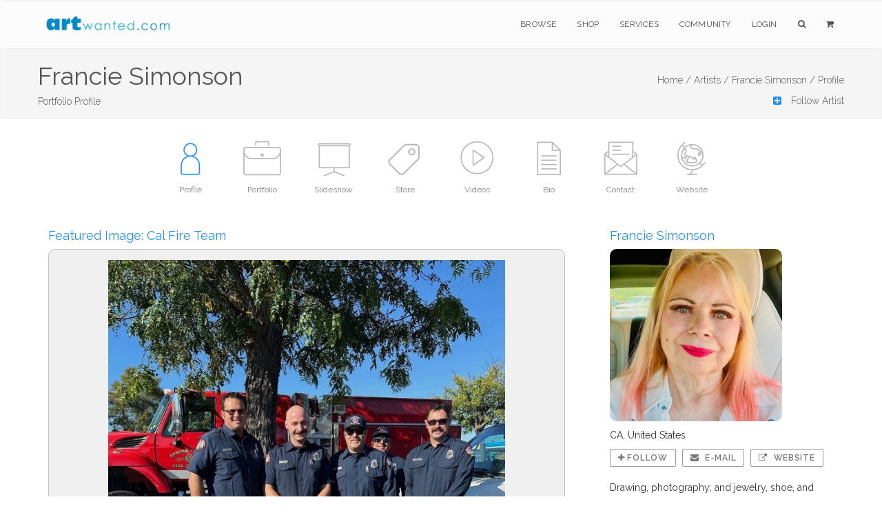

--- FILE ---
content_type: text/html;charset=UTF-8
request_url: https://www.artwanted.com/artist.cfm?artid=2044
body_size: 9043
content:



	









    
     

	    



  	
   
    
  
    
       
 
      
 
 

  
 
 

	
 	
	

		

	

	

  
  
  
	

		


		

	
				

	

 

















	
			
	

















	
	
 
			   

















	

	


    
    

     
 
 
    
 
    

    
    
   
    



  

 

 

 

    









	

   
    

    


    





    












	

	






    


    
 
    
    









 

    

    




    


			
			

		
	
















		


<!DOCTYPE html>
<html lang="en" xmlns="https://www.w3.org/1999/xhtml">
<head>


<meta charset="utf-8" />
<title>Francie Simonson | Portfolio Profile  | ArtWanted.com</title>
<meta name="description" content="Portfolio Profile for Francie Simonson" />

<meta name="viewport" content="width=device-width, initial-scale=1.0, maximum-scale=1.0" />
	
<link rel="apple-touch-icon" href="https://images.ArtWanted.com/artists/icons/2044.jpg">
<link rel="icon"  href="/images/favicon/apple-touch-icon-120x120.png">
<link rel="canonical" href="https://www.artwanted.com/frenchlips/profile/">


<meta name="p:domain_verify" content="002c72117869c75537697c27307fc808"/>





	<meta property="og:url" content="https://www.artwanted.com/frenchlips/profile/" />


<meta property="fb:app_id" content="115427634192" />
<meta property="og:type" content="website" />
<meta property="og:title" content="Francie Simonson | Portfolio Profile | ArtWanted.com" />
<meta property="og:description" content="Portfolio Profile for Francie Simonson" />


    
<!-- CSS Files -->






  




<link rel="stylesheet" href="/css/combined.css" />
<link rel="stylesheet" href="/css/artwanted.css?v=0.10559" />
    
    
 



	

  
    









	
	

 
<!-- End Page Styles -->

<!-- Page Elements Color -->
<link id="changeable_color" rel="stylesheet" href="/css/colors/blue.css" />
<!-- End Page Elements Color -->


<!-- Page Fonts -->
	
<link href='https://fonts.googleapis.com/css?family=Pacifico' rel='stylesheet' type='text/css'>
<link href='https://fonts.googleapis.com/css?family=Raleway:400,100,,200,300,600,700' rel='stylesheet' type='text/css'>


	<script type="text/javascript" src="/js/norightclick.js"></script>


<link id="backgrounds" rel="stylesheet" href="/css/backgrounds.css?V=0.2" />
<!-- End CSS Files -->

</head>

<!-- Body Start  -->
<body   oncontextmenu="return false;"  class=" no-loader  norightclick  ">




<article id="pageloader" class="white-loader">
    <div class="spinner">
        <div class="bounce1"></div>
        <div class="bounce2"></div>
        <div class="bounce3"></div>
    </div>
</article>



 <div id="pagetop" class="white-pagetop" style="display:none;"> 
  
    <!-- Inner -->
    <div class="pagetop_inner clearfix">
        <!-- Left Text -->
        <div class="f-left texts" style="background-color:yellow;">
        
            
            <p style="margin-top: 0px;">
                        
				 
               
					 
				  
				
				
          
            </p>
			
            
        </div>
        <!-- Social Icons -->

       
        <div class="f-right socials">
        
        
        	<A HREF="https://www.artwanted.com/login/" style="color:#555; border:none; text-transform:uppercase; font-size:12px; margin-right: 50px;">Login</A>
            
			
			 
             
            
            
            <a href="https://www.facebook.com/ArtWanted" class="facebook" TARGET="_blank" title="Follow ArtWanted on Facebook"><i class="fa fa-facebook"></i></a>
            <a href="https://twitter.com/ArtWanted" class="twitter" TARGET="_blank" title="Follow ArtWanted on Twitter"><i class="fa fa-twitter"></i></a>
            <a href="https://www.pinterest.com/artwanted/" class="pinterest" TARGET="_blank" title="Follow ArtWanted on Pinterest"><i class="fa fa-pinterest"></i></a>
            <a href="https://www.instagram.com/artwantedcom/" class="instagram" title="Follow ArtWanted on Instagram"><i class="fa fa-instagram"></i></a>
           <!--  <a href="#" class="linkedin"><i class="fa fa-linkedin"></i></a> -->

        </div>
        <!-- End Socials -->
    </div>
    <!-- End Inner -->
</div>
<!-- End Pagetop -->








<nav id="navigation" class="white-nav relative-nav">
    <!-- Navigation -->
    <div class="navigation double-nav raleway">
        <!-- Navigation Inner -->
        <div class="nav-inner clearfix">

            <!-- Logo Area -->
            <div class="logo f-left">
                <!-- Logo Link -->
                <a href="https://www.artwanted.com/" class="logo-link scroll">
                    <!-- Logo Image / data-second-logo for only white nav -->
                    <img src="/images/aw_logo_500.png" data-second-logo="/images/aw_logo_500.png" alt="ArtWanted.com Logo" />
                </a>
            </div>
            <!-- End Logo Area -->



            <!-- Mobile Menu Button -->
            <a class="mobile-nav-button"><i class="fa fa-bars"></i></a>

            <!-- Navigation Links -->
            <div class="nav-menu clearfix f-right">

                <!-- Nav List -->
                <ul class="nav uppercase normal">

                    
                    
                    <li class="dropdown-toggle nav-toggle"><a href="https://www.artwanted.com/browse/">Browse</a>
                                            <!-- DropDown Menu -->
                        <ul class="dropdown-menu pull-left clearfix">
                            <li><a href="/browse/" class="ex-link">Browse / Search</a></li>
                            <li><a href="/browse/dates.cfm" class="ex-link">Daily Uploads</a></li>
                            
                            <li><a href="/browse/artists/" class="ex-link">Artist Portfolios</a></li>
                            <li><a href="/browse/holiday/" class="ex-link">Holiday Gallery - NEW!</a></li> 
                            <li><a href="/browse/featured.cfm" class="ex-link">Featured Artists</a></li>
                            
                            <li><a href="/browse/random.cfm" class="ex-link">Random Artwork</a></li> 

                        </ul>
                        <!-- End DropDown -->
                    </li>
					
					
					  <li class="dropdown-toggle nav-toggle"><a href="/shop/">Shop</a>
                        <!-- DropDown Menu -->
                        <ul class="dropdown-menu pull-left clearfix">
                            <li><a href="/shop/" class="ex-link">Shop Art</a></li>
                            
							<li><a href="/ps/creativeminds/" class="ex-link">Creative Minds Book</a></li>
							<li><a href="/shop/books/?Type=Art" class="ex-link">Art Books</a></li>
                            <li><a href="/shop/books/?Type=Photo" class="ex-link">Photography Books</a></li>
							<li><a href="/shop/books/?Type=Coloring" class="ex-link">Coloring Books</a></li>

                        </ul>
                        <!-- End DropDown -->
                    </li>
                    

                     <li class="dropdown-toggle nav-toggle">
                     <a href="https://www.artwanted.com/ps/join/">Services</a>
                        <!-- DropDown Menu -->
                        <ul class="dropdown-menu pull-left clearfix">
                            <li><a href="/ps/join/" class="ex-link">Basic Membership</a></li>
                            <li><a href="/ps/premium/" class="ex-link">Premium Membership</a></li>
                            <li><a href="/ps/premium-website/" class="ex-link">Personal Website</a></li>
                            <li><a href="/ps/join/compare.cfm" class="ex-link">Comparison Chart</a></li>
							<li><a href="/ps/artbooks/" class="ex-link">Art Book Publishing - NEW</a></li>
                        </ul>
                        <!-- End DropDown -->
                    </li>

                  <li class="dropdown-toggle nav-toggle"><a href="https://www.artwanted.com/mb/" class="ex-link">Community</a>
                        <!-- DropDown Menu -->
                        <ul class="dropdown-menu pull-left clearfix">
                            <li><a href="/mb/view.cfm?Cat=1" class="ex-link">Announcements / Blog</a></li>
                            <li><a href="/artduel/" class="ex-link">Art Duel</a></li>
                            <li><a href="/mb/view.cfm?Cat=6" class="ex-link">Art Contests</a></li> 
                            <li><a href="/mb/view.cfm?Cat=15" class="ex-link">Member Discussions</a></li>
                            <li><a href="/mb/view.cfm?Cat=16" class="ex-link">Idea Board</a></li>
                            <li><a href="/mb/groups/" class="ex-link">Artist Groups</a></li> 
                            <li><a href="/community/" class="ex-link">Top Active Members</a></li> 
                            
                        </ul>
                        <!-- End DropDown Menu -->
                    </li>
                    

                    
					
                         
                    
                    
						
					
						<li class="dropdown-toggle nav-toggle"><a href="https://www.artwanted.com/login/">Login</a>	
							
					 	
					

						
						
						
					
					
					
					
					
                    
                    <li class="dropdown-toggle nav-toggle"><a href="/browse/" class="tahoma"><i class="fa fa-search"></i></a>
                        <!-- DropDown Menu -->
                        <ul class="dropdown-menu pull-right clearfix">
                            <li class="ml-20 mt-15 mr-20 mb-15 raleway mini-text gray">
                                <form method="post" class="search-form" action="/search/search.cfm">
                                <input type="Hidden" name="GID" value="0">
                                <input type="Hidden" name="SearchType" value="Image">
                     			<input type="text" name="Keywords" id="Keywords" class="transparent uppercase" placeholder="Search...">
                                <button type="submit">
                                	<i class="fa fa-search"></i>
                                </button>
                                </form>
                            </li>
                        </ul>
                    </li>
                    <li class="dropdown-toggle nav-toggle"><a href="/ps/cart1.cfm" class="tahoma"><i class="fa fa-shopping-cart"></i> 
                    
                        
                        <ul class="dropdown-menu pull-right clearfix">
                            <li class="ml-20 mt-15 mr-20 mb-15 raleway mini-text gray">View Shopping Cart</li>
                        </ul>
						</a>
                    </li>
                   </ul>
                <!-- End Nav List -->
            </div>
            <!-- End Navigation Links -->
        </div>
        <!-- End Navigation Inner -->

    </div>

</nav>







	<section id="page-header" class="soft-header litle-header">
   
   
	<div class="page_header_inner clearfix dark">
        <!-- Left -->
        
        <div ID="PageHeaderText" style="text-align:left !important">
        
        
        
            <!-- Header Text -->
            <DIV>
				<h1 class="page_header " style="margin-top: 5px; ">
                Francie Simonson
            </h1>
            <h1 class="page_note  light" sstyle="white-space: nowrap;"  >
                Portfolio Profile
                
                
            </h1>
                    
            </DIV>
        </div>
        
        <!-- Bread Crumbs -->
        <div class="right f-right t-right ">
            
			 
<a href="/" class="light">Home /</a>
<a href="/browse/" class="light">Artists /</a>
<a href="/artist.cfm?ArtID=2044" class="light">Francie Simonson /</a>
<SPAN class="light">Profile</SPAN>


        	
        
        
        
        
        
        
		
       
       
        
        <BR><A HREF="/artist.cfm?ArtID=2044&AddFav=2044" nofollow >
        <DIV ID="AddArtistFav" class="mt-10 light"><i class="fa fa-plus-square blue pr-10"></i> Follow Artist</A></DIV>
        
        
        
        
        
        </div>
        <!-- End Bread Crumbs -->
    </div>

</section>








  
  


 


	


<STYLE>
.artisticons {max-height:80px;}
.ArtistIconContainer {margin:0px auto; text-align: justify;
    -ms-text-justify: distribute-all-lines;
    text-justify: distribute-all-lines;
	width:100%;
	height:110px;}
.ArtistIconBox {color:gray; font-size:12px; display:inline-block; margin:0px auto; width:100px; *display: inline; zoom: 1; vertical-align: top; position: relative;}
.ArtistIconBoxActive {color:gray; font-size:12px; display:inline-block; margin:0px auto;  width:100px; *display: inline; zoom: 1; position: relative;}
.ArtistIconBox:hover , .ArtistIconBoxActive:hover{color:dodgerblue;}
.ArtistIconBox a:hover {color:dodgerblue;}
.ArtistIcon {width:75px; height:75px;}
.ArtistIcon:Hover {opacity: 0.5;}

.stretch {
    width: 100%;
    display: inline-block;
    font-size: 0;
    line-height: 0
}
	
.redmessage {
    background-color: red;
    border-radius: 50px;
    color: white;
    padding: 3px 7px;
    text-align: center;
    position: absolute;
    top: 5px;
    right: 0px;
    font-weight: bold;
    font-size: 10px;
}	
	
#portfolio.masonry {
    margin: 0 auto;
}

@media only screen and (max-width: 800px) {
	.ArtistIcon {width:40px; height:40px;}
	.ArtistIconBox, .ArtistIconBoxActive {width: 60px; height: 50px;}
	.ArtistIconContainer {height:auto;}
}

</STYLE>  
 

   
   


 



    
    
        
    
   

        










  


  
  

  

<section id="artisticons" class="big-header pt-20">

<div class="ArtistIconContainer inner t-center clearfix pt-10 no-padding">  
    

    

<A HREF="/frenchlips/profile/"> <DIV class="ArtistIconBoxActive"> 
    <IMG SRC="/images/icons/profile_blue3.png"  class="ArtistIcon"><P class="mobilehide">Profile</P> 
          </DIV> </A>
    




     

<A HREF="/frenchlips/gallery/"> <DIV class="ArtistIconBox">
<IMG SRC="/images/icons/portfolio2_gray.png"  class="ArtistIcon"><P class="mobilehide">Portfolio</P> </DIV></A>


    




<A HREF="/frenchlips/slideshow/"> <DIV class="ArtistIconBox">
<IMG SRC="/images/icons/slideshow2_gray.png"  class="ArtistIcon"><P class="mobilehide">Slideshow</P> </DIV></A>





<A HREF="/frenchlips/store/"><DIV class="ArtistIconBox">
<IMG SRC="/images/icons/pricetag_gray.png"  class="ArtistIcon"><P class="mobilehide">Store</P> </DIV></A>






<A HREF="/frenchlips/video/"> <DIV class="ArtistIconBox">
<IMG SRC="/images/icons/video2_gray.png"  class="ArtistIcon"><P class="mobilehide">Videos</P> </DIV></A>





<A HREF="/frenchlips/bio/"> <DIV class="ArtistIconBox">
<IMG SRC="/images/icons/info_gray.png"  class="ArtistIcon"><P class="mobilehide">Bio</P> </DIV></A>









<A HREF="/frenchlips/contact/"> <DIV class="ArtistIconBox">
<IMG SRC="/images/icons/email_gray.png"  class="ArtistIcon"><P class="mobilehide">Contact</P> </DIV></A>





<A HREF="/webjump.cfm?artid=2044" TARGET="_blank" rel="nofollow"> <DIV class="ArtistIconBox">
<IMG SRC="/images/icons/globe2_gray.png"  class="ArtistIcon"><P class="mobilehide">Website</P> </DIV></A>



<span class="stretch"></span>

</div>



</section>



    
    	
    



	



 
 



	









    
  
  
    
<STYLE>
    .smallRoundedImage {width:48px; height:48px; border-radius:5px; margin-bottom:5px; margin-right:10px;}  
    .smallRoundedImage:hover {opacity:0.5;}
</STYLE>    

<section id="summary" class="relative contact">
  <div class="inner t-center clearfix pt-20">
    

      
    
    










    <div class="fullwidth clearfix">
      <!-- Left Item -->
      <div class="col-sm-8 f-left t-left">

          
          




<h4 class="blue t-left">Featured Image: Cal Fire Team</h4>    

<div class="fullwidth t-center sectionBlockShade" style="padding:15px; border-radius: 10px;">   

 
<a href="/imageview.cfm?id=1771801"><img src="https://images.artwanted.com/large/42/2044_1784942.jpg" style="max-height:600px; max-width:100%; cursor: zoom-in;" alt="Cal Fire Team" title="Click for Details"></A>
    
</div>
    

<div style="clear:both; margin-bottom:50px;"></div>  
    






















 

<!--  Stats not recorded. -->  








    
    
                
        
              
            
    
    
    
     
                    
             
                 
          

<STYLE>

.square {
    float:left;
    position: relative;
    width: 24%;
    padding-bottom : 24%; 
    margin: 0.5%;
    background-position:center center;
    background-repeat:no-repeat;
    background-size:cover; 
}
    
.square:hover {
    opacity:0.5;
}  
    
 @media (max-width: 768px) {
.square {
    width: 32%;
    padding-bottom : 32%; 
    margin: 0.66%;
}  
.img_newest9 {display: block!important;}     
}       
    
 @media (max-width: 568px) {
.square {
    width: 48%;
    padding-bottom : 48%; 
    margin: 0.5%;
}   
.img_newest9 {display: none!important;}       
    }    


.img_newest1{background-image:url('https://images.artwanted.com/400/59/2044_1793459.jpg'); }

.img_newest2{background-image:url('https://images.artwanted.com/400/58/2044_1793458.jpg'); }

.img_newest3{background-image:url('https://images.artwanted.com/400/63/2044_1793263.jpg'); }

.img_newest4{background-image:url('https://images.artwanted.com/400/64/2044_1793064.jpg'); }

.img_newest5{background-image:url('https://images.artwanted.com/400/02/2044_1793002.jpg'); }

.img_newest6{background-image:url('https://images.artwanted.com/400/19/2044_1792919.jpg'); }

.img_newest7{background-image:url('https://images.artwanted.com/400/92/2044_1790992.jpg'); }

.img_newest8{background-image:url('https://images.artwanted.com/400/55/2044_1790555.jpg'); }

.img_newest9{background-image:url('https://images.artwanted.com/400/65/2044_1789065.jpg'); display: none;}
    

</STYLE>    
    
<DIV class="fullwidth">
    <DIV style="width:50%; float:left;"><H4 class="no-padding no-margin blue">
    Newest</H4></DIV>
    
   
    
      
<div style="width:50%; float:left;" class="t-right">
    <a href="/artist.cfm?ArtID=2044&Tab=Gallery" class="btn dark-border-btn mini-btn uppercase semibold ml-10" style="top: -5px; position: relative;"> 
            <i class="fa fa-briefcase normal"></i> View Full Portfolio</a></div>
     
        
</DIV>
<div style="clear:both;"></div>

 
    
<section id="newest" class="container mt-10 mb-00"> 
    <div id="newest-items" style="overflow:hidden;">
        
 
   <a href="/imageview.cfm?id=1779927">
     <div class="square img_newest1" title="Tarts"></div>
    </a>       

   <a href="/imageview.cfm?id=1779926">
     <div class="square img_newest2" title="Palm Flower"></div>
    </a>       

   <a href="/imageview.cfm?id=1779734">
     <div class="square img_newest3" title="Circles of Life"></div>
    </a>       

   <a href="/imageview.cfm?id=1779535">
     <div class="square img_newest4" title="Dracena "></div>
    </a>       

   <a href="/imageview.cfm?id=1779475">
     <div class="square img_newest5" title="Self Portrait"></div>
    </a>       

   <a href="/imageview.cfm?id=1779402">
     <div class="square img_newest6" title=""Taffy the Cat""></div>
    </a>       

   <a href="/imageview.cfm?id=1777545">
     <div class="square img_newest7" title="Trolley Wires"></div>
    </a>       

   <a href="/imageview.cfm?id=1777145">
     <div class="square img_newest8" title="Claude"></div>
    </a>       

   <a href="/imageview.cfm?id=1775736">
     <div class="square img_newest9" title="At The Cemetery"></div>
    </a>       
          
    
  </div>
<div style="clear:both;"></div>

   
<div class="fullwidth clearfix"> 
  
  <button type="button" id="button" name="button" onclick="location.href='/artist.cfm?ArtID=2044&Tab=Gallery'"  class="btn light-btn large-btn uppercase mt-05" style="width:100%;">VIEW FULL PORTFOLIO</button>    	  	  
      	  	      	  	      	  	  
</div>        
 
    
</section>
    
    



              
              
                 
              
          <STYLE>
    
.imageContainer {
    margin-right:13px; 
    float:left;
    height:auto;
    max-width:94px;  
    font-size:12px;
    }    

    .imageCountWrap {
  position: relative;
  width:94px;
  height:94px;

}

.imageCountNumber {
  position: absolute;
  top: 0;
  right: 0;
  background: rgba(255, 255, 255, 0.75);
  color: #000;
  font-weight: 600;
  height:20px;
  width:auto;
  padding-left: 5px;
  padding-right: 5px;    
  border-radius: 0px 5px 0px 5px;
  /* transition effect. not necessary */
  transition: opacity .2s, visibility .2s;
}

</STYLE>


    
     
   
    
          
            
 
              
          
          
      </div>
              
      <div class="col-sm-4 f-right t-left" style="padding-left: 50px;">
          
             
        






<STYLE>



    .artistPhoto {background: url(https://images.artwanted.com/artists/600/2044.jpg?v=1768056029) 50% 50% no-repeat; 
  background-size: cover;        
  width: 250px;
  height: 250px;
  max-width:100%;        
  border-radius: 10px;
margin-bottom:10px;}
    
    @media (max-width: 1080px) {
.artistPhoto {
    width: 200px;
  height: 200px;
}    
    }
    
    
.fa-facebook-square {color: rgba(60,90,153, 1);}
.fa-facebook-square:hover {color: rgba(60,90,153, 0.5);}
    
.fa-twitter-square {color: rgba(29,161,242, 1);}
.fa-twitter-square:hover {color: rgba(29,161,242, 0.5);}
    
.fa-linkedin-square {color: rgba(0,119,181, 1);}
.fa-linkedin-square:hover {color: rgba(0,119,181, 0.5);}
    
.fa-pinterest-square {color: rgba(189,8,28, 1);}
.fa-pinterest-square:hover {color: rgba(189,8,28, 0.5);}
    
.fa-instagram {color: rgba( 155, 105, 84, 1);}
.fa-instagram:hover {color: rgba( 155, 105, 84, 0.5);}    

</STYLE>

<H4 class="blue">Francie Simonson</H4>  

 
        
            
                <div style="overflow:hidden;" class="fullwidth">
                <A HREF="/artist.cfm?ArtID=2044&tab=Bio"><div class="artistPhoto" style="float:left;"></div></A>
                     
                
                <div id="SocialIcons"  style="float:left; padding-left: 20px;" class="t-center">
                
                
   </div>            
                
</div>
                
  



        
            
            CA, United States<BR>
            
            
            <a href="/artist.cfm?ArtID=2044&AddFav=2044" class="btn dark-border-btn mini-btn uppercase semibold mt-10"> 
            <i class="fa fa-plus normal"></i> Follow</a>
                
            
            <a href="/artist.cfm?ArtID=2044&Tab=Contact" class="btn dark-border-btn mini-btn uppercase semibold ml-05 mt-10"> 
            <i class="fa fa-envelope normal pr-05"></i> E-mail</a>  
          
           
          <a href="/webjump.cfm?artid=2044" target="_blank" class="btn dark-border-btn mini-btn uppercase semibold ml-05 mt-10"> 
            <i class="fa fa-external-link normal pr-05"></i> Website</a>
           
            

          


    
         
     
    
<div style="clear:both; margin-bottom:20px;"></div>    
        
         
          
        
          
            
         
        <p class="text mb-30">
            Drawing, photography; and jewelry, shoe, and decor design.
        </p>  
           
                
          
        
            
        
        <H4 class="blue mt-50">Bio</H4>
        <p class="text">  
        Bay Area native Francie Simonson earned an honors degree in art from City College of San Francisco while attending the San Francisco Art Institute.  She honed her skills in visual art (acrylic painting, watercolors, charcoal sketching, and photograph...
            <A HREF="/artist.cfm?ArtID=2044&tab=Bio" class="blue" style="color:dodgerblue; font-size:12px;">Read More</A>
        
        </p> 
         
               
            
            
          
            
        
            
         
             
            
            
        
            
           
            

      

 
    
  



    

    
<section id="video" class="relative contact">
<div class="inner t-center clearfix pt-10 pb-00">
  <div class="fullwidth clearfix darkgray">
      
    
      
      
          <H4 class="blue t-left mt-50">Video</H4>
            
      
      
          
        
         
        
        
        
        
        
        
        
        <div class="fluid-width-video-wrapper mb-05" style="padding-top: 50%;">
          <iframe id="ytplayer" type="text/html" width="720" height="405"
src="https://www.youtube.com/embed/1iuYqOnxvw8"
frameborder="0" allowfullscreen> </iframe>
        </div>
            
        
     
    
    
            
  </div>
</div>
            
</section>

            
          
                
            
         
            
        
          
            
         
         

     

      
            
         
            
             
           
			
		 
        	

	 

     
            
         
            
            
            
    
 

<H4 class="blue mt-50">Shop for Art</H4>
    
 
    
<P>Display more art in your home or office! Some of the artwork you see here is available for purchase. Click below to browse what's for sale. </P> 

   
<a href="/artist.cfm?ArtID=2044&Tab=Store" class="btn dark-border-btn mini-btn uppercase semibold mt-10"> 
  <i class="fa fa-shopping-cart normal pr-05"></i> Browse Store</a> 
      
    
    
 
<div style="clear:both;"></div>    
     

 
            
              
            
                 
            
        

    
<STYLE>
td {padding:10px;}    
</STYLE>    
    
   

<H4 class="blue mt-50">Recent Feedback</H4>
    
<TABLE border="0" cellpadding="0" cellspacing="0" class="fullwidth">



<TR><TD style="width:50px;"><a href="/imageview.cfm?id=1779927"><img src="https://images.ArtWanted.com/small/59/2044_1793459.gif" class="smallRoundedImage" style="margin-right:0px;" /></A> </TD>
    <TD style="vertical-align: middle; text-align: left;">
        <div style="font-size:12px; color:gray;">9 hours ago</div>
        <a href="/imageview.cfm?id=1779927" class="blackLink">  GREAT SHOT FRANCIE  AND  I WANT SOME RIGHT (NOW). LOL - Joanie</A></TD>
</TR>
   


<TR><TD style="width:50px;"><a href="/imageview.cfm?id=1779926"><img src="https://images.ArtWanted.com/small/58/2044_1793458.gif" class="smallRoundedImage" style="margin-right:0px;" /></A> </TD>
    <TD style="vertical-align: middle; text-align: left;">
        <div style="font-size:12px; color:gray;">9 hours ago</div>
        <a href="/imageview.cfm?id=1779926" class="blackLink">  NEAT CAPTURE FRANCIE  - Joanie</A></TD>
</TR>
   


<TR><TD style="width:50px;"><a href="/imageview.cfm?id=1779734"><img src="https://images.ArtWanted.com/small/63/2044_1793263.gif" class="smallRoundedImage" style="margin-right:0px;" /></A> </TD>
    <TD style="vertical-align: middle; text-align: left;">
        <div style="font-size:12px; color:gray;">2 days ago</div>
        <a href="/imageview.cfm?id=1779734" class="blackLink">  I can almost smell the delightful aroma....super - Min</A></TD>
</TR>
   


<TR><TD style="width:50px;"><a href="/imageview.cfm?id=1779734"><img src="https://images.ArtWanted.com/small/63/2044_1793263.gif" class="smallRoundedImage" style="margin-right:0px;" /></A> </TD>
    <TD style="vertical-align: middle; text-align: left;">
        <div style="font-size:12px; color:gray;">2 days ago</div>
        <a href="/imageview.cfm?id=1779734" class="blackLink">  SO GORGEOUS FRANCIE  - Joanie</A></TD>
</TR>
   


<TR><TD style="width:50px;"><a href="/imageview.cfm?id=1779734"><img src="https://images.ArtWanted.com/small/63/2044_1793263.gif" class="smallRoundedImage" style="margin-right:0px;" /></A> </TD>
    <TD style="vertical-align: middle; text-align: left;">
        <div style="font-size:12px; color:gray;">2 days ago</div>
        <a href="/imageview.cfm?id=1779734" class="blackLink">  Gorgeous photo - Debra</A></TD>
</TR>
   

    
</TABLE>    
    
 
 
                   
            
         
            
        
    
   

<H4 class="blue mt-50">Artist Groups (1)</H4>
    
<P>Francie is a member of the following groups:</P>    
    
<TABLE border="0" cellpadding="0" cellspacing="0" class="fullwidth">



<TR><TD style="width:50px;"><a href="/mb/groups/group.cfm?GRID=1017"><img src="https://images.artwanted.com/small/27/101753_1789627.gif" alt="Vancouver Convention Center 3" class="smallRoundedImage" /></A> </TD>
    <TD style="vertical-align: middle; text-align:left;"><a href="/mb/groups/group.cfm?GRID=1017" class="blackLink">  Black & White Photography </A></TD>
</TR>
   

    
</TABLE>    
    
    
    
 
 
               
            
  
            
          
          
      </div>
    </div>
  </div>
</section>













	
	





	

	
	
	







 
 
	





<STYLE>
footer.big-footer.dark-footer.footer-link a {
    margin-bottom:15px;
}
footer.big-footer.dark-footer.footer-link a:hover {
    color:dodgerblue;
}

footer a:hover {
    color:dodgerblue;
}

footer.big-footer.dark-footer a:hover {
    color:dodgerblue;
    
}

.footer-link {margin-bottom: 20px;}

</STYLE>

	<!-- Footer -->
	<footer class="big-footer fullwidth dark-footer t-left">


      <!-- Footer Inner -->
      <div class="clearfix boxed footer_inner pb-20">

          <!-- Box -->
          <div class="col-xs-3">
              <!-- Header -->
              <h3 class="footer_header light no-margin no-padding">
                  Member Artwork
              </h3>
              <DIV class="mb-10"></DIV>
              
              












<a href="/imageview.cfm?ID=1363785&IRV=18"><img 
src="https://images.ArtWanted.com/med/34/2044_1378734.jpg" alt="by Francie Simonson"  width=120 height=160    class="RoundedCorners" 
 
  ></A>



<DIV class="small pt-10  medgray"><a href="/imageview.cfm?ID=1363785">Portrait of Nyala</a></DIV>

<DIV class="small pt-10 medgray">by 
<a href="/artist.cfm?artid=2044">Francie Simonson</a></DIV>

 


              

              
              
          </div>
          <!-- End Box -->

          <!-- Box -->
          <div class="col-xs-3">
              <!-- Header -->
              <h3 class="footer_header light no-margin no-padding">
                  Main Sections
              </h3>
              <!-- List -->
              <ol>
                  <li>
                      <!-- Link -->
                      <a href="/browse/" class="ex-link">Browse Artwork</a>
                      
                  </li>
				  <li>
                      <!-- Link -->
                      <a href="/shop/" class="ex-link">Shop Art</a>
                      
                  </li>
                  <li>
                      <!-- Link -->
                      <a href="/ps/join/" class="ex-link">Join ArtWanted.com</a>
     
                  </li>
                  <li>
                      <a href="/mb/" class="ex-link">Art Community</a>
                  </li>
                  <li>
                      <a href="/cp/" class="ex-link">Control Panel</a>
                  </li>
              </ol>
          </div>
          <!-- End Box -->

          <!-- Box -->
          <div class="col-xs-3">
              <!-- Header -->
              <h3 class="footer_header light no-margin no-padding">
                  Latest Updates
              </h3>
              <UL>
              
              <LI class="footer-link"> <A HREF="/mb/topic.cfm?Topic=643034&CatPage=1" >
               New 2025 #TopNine and #ArtvsArtist Image Grids (16 Dec 2025)</A> </LI>
              
              <LI class="footer-link"> <A HREF="/mb/topic.cfm?Topic=643031&CatPage=1" >
               The 2025 Holiday Art Gallery is Now Live! (11 Dec 2025)</A> </LI>
              
              <LI class="footer-link"> <A HREF="/mb/topic.cfm?Topic=643022&CatPage=1" >
               BLACK FRIDAYish Sale – Thru Dec. 7th (28 Nov 2025)</A> </LI>
              
              <LI class="footer-link"> <A HREF="/mb/view.cfm?Cat=1" >View All Blog Posts <i class="fa fa-angle-double-right mr-10"></i></A> </LI>
              <LI class="footer-link"> <A HREF="/mb/view.cfm?Cat=6" >View Art Contests <i class="fa fa-angle-double-right mr-10"></i></A> </LI>
                        
              
              </UL>
          </div>
          <!-- End Box -->

 <!-- Box -->
          <div class="col-xs-3">
              <!-- Header -->
              <h3 class="footer_header light no-margin no-padding">
                  Additional Links
              </h3>
              <!-- List -->
              <ul>
                  <li class="footer-link">
                    
                      <a href="#pagetop">
                      <i class="fa fa-angle-double-up mr-10"></i>
                      Back to Top</a>
                      
                  </li>
                  
                
                  
                  <li class="footer-link">
                     
                      <a href="/ps/cart1.cfm"><i class="fa fa-shopping-cart mr-10"></i>
                      Shopping Cart
                      </a>
     
                  </li>
                  
                  <li class="footer-link">
                      <!-- Link -->
                      <a href="/aboutus.cfm"><i class="fa fa-info-circle mr-10"></i>
                      About Us</a>
     
                  </li>
                  
                  <li class="footer-link">
                      <!-- Link -->
                      <a href="/support/faq/"><i class="fa fa-question mr-10"></i>
                      Help & Support</a>
     
                  </li>
                  
                  <li class="footer-link">
                      <!-- Link -->
                      <a href="/support/"><i class="fa fa-paper-plane mr-10"></i>
                      Contact Us</a>
     
                  </li>
                  
                  
                  
              </ul>
          </div>
          <!-- End Box -->

      </div>
      <!-- End Footer Inner -->



		<!-- Bottom -->
		<div class="footer_bottom">
			<!-- Bottom Inner -->
			<div class="boxed clearfix">
				<!-- Left, Copyright Area -->
				<div class="left f-left">
					<!-- Text and Link -->
					<p class="copyright">
						&copy; 1999-2026 ArtWanted.com | <a href="http://www.artslam.gallery" target="_blank" class="author_link" style="color:#8a8a8a;">ArtSlam</a>
                        
                        <SPAN style="margin-left:80px;"><a href="/policies.cfm">Policies & Guidelines</SPAN></a>
                  
                   
					</p>
				</div>
				<!-- End Left -->
				<!-- Right, Socials -->
				<div class="right f-right" style="font-size:12px;">
                Follow Us:
				<a href="https://www.instagram.com/artwantedcom/" class="social"><i class="fa fa-instagram"></i></a>	
	            <a href="https://www.facebook.com/ArtWanted" class="social" TARGET="_blank"><i class="fa fa-facebook"></i></a>
	            <a href="https://twitter.com/ArtWanted" class="social" TARGET="_blank"><i class="fa fa-twitter"></i></a>
	            <a href="https://www.pinterest.com/artwanted/" class="social" TARGET="_blank"><i class="fa fa-pinterest"></i></a>
	            
				</div>
				<!-- End Right -->
			</div>
			<!-- End Inner -->
		</div>
		<!-- End Footer, Bottom -->
	</footer>
	<!-- End Footer -->
        
    



<!-- JS Files -->

    
  
		
<!-- Google tag (gtag.js) -->
<script async src="https://www.googletagmanager.com/gtag/js?id=G-MPXDK2VMG4"></script>
<script>
  window.dataLayer = window.dataLayer || [];
  function gtag(){dataLayer.push(arguments);}
  gtag('js', new Date());

  gtag('config', 'G-MPXDK2VMG4');
</script>		
   
   
   
   

   
 
<script type="text/javascript" src="/js/jquery-2.1.3.min.js"></script>
 
  <script type="text/javascript" src="/js/bootstrap.min.js"></script>
  <script type="text/javascript" src="/js/jquery.appear.min.js"></script> 
  <script type="text/javascript" src="/js/waypoint.min.js"></script> 
  <script type="text/javascript" src="/js/modernizr-latest.min.js"></script> 
  <script type="text/javascript" src="/js/jquery.easing.1.3.min.js"></script> 
  <script type="text/javascript" src="/js/SmoothScroll.min.js"></script> 
  <script type="text/javascript" src="/js/jquery.cubeportfolio.min.js?JSVersion=0.016"></script> 
  <script type="text/javascript" src="/js/jquery.parallax-1.1.3.min.js"></script> 
  
  
  <!-- Contact Form -->
  <script type="text/javascript" src="/js/jquery.validate.min.js"></script>
  <script type="text/javascript" src="/js/contact-form.min.js"></script> 
  <!-- Page Plugins -->
  <script type="text/javascript" src="/js/plugins.min.js"></script> 
  <script type="text/javascript" src="/js/portfolio.js?JSVersion=0.016"></script> 
  
  
  <script type="text/javascript" src="/js/jquery.fitvids.min.js"></script>  
  <script type="text/javascript" src="/js/jquery.flexslider.min.js"></script>  
  <script type="text/javascript" src="/js/owl.carousel.min.js"></script>  
  <script type="text/javascript" src="/js/jquery.simple-text-rotator.min.js"></script>  
  <script type="text/javascript" src="/js/jquery.superslides.min.js"></script>  

  <script type="text/javascript" src="/js/jquery.magnific-popup.min.js"></script>  
  <script type="text/javascript" src="/js/jquery.mb.YTPlayer.min.js"></script> 
  
   <!-- Revolution Slider -->
  <script type="text/javascript" src="/js/rev_slider/jquery.themepunch.revolution.min.js"></script>
  <script type="text/javascript" src="/js/rev_slider/jquery.themepunch.tools.min.js"></script>
  <script type="text/javascript" src="/js/rev_slider/rev_plugins.js"></script> 
  <script type="text/javascript" src="/js/skrollr.min.js"></script> 
  
  <!-- Artist Slideshow Test -->
    <script type="text/javascript" src="/js/slick/slick.min.js"></script>
  
 
	   
	
   
 
	   
 


 

 
  
	   

   	<script src="https://www.google.com/recaptcha/api.js?render=6Lev_5QUAAAAAPOSfqkyrIgmB8pPndeMBxqv5ymv"></script>
	
		<script>
		grecaptcha.ready(function() {
		  grecaptcha.execute('6Lev_5QUAAAAAPOSfqkyrIgmB8pPndeMBxqv5ymv', {action: ''}).then(function(token) {
			  document.getElementById('g-recaptcha-response').value = token;
		  });
		});
		</script>
	

	   






         
  
  
  
	<!-- End JS Files -->



<script src="//rum-static.pingdom.net/pa-5a5a33d646534f0007000050.js" async></script>

</body>
<!-- Body End -->
</html>


--- FILE ---
content_type: text/html; charset=utf-8
request_url: https://www.google.com/recaptcha/api2/anchor?ar=1&k=6Lev_5QUAAAAAPOSfqkyrIgmB8pPndeMBxqv5ymv&co=aHR0cHM6Ly93d3cuYXJ0d2FudGVkLmNvbTo0NDM.&hl=en&v=PoyoqOPhxBO7pBk68S4YbpHZ&size=invisible&anchor-ms=20000&execute-ms=30000&cb=30kd644ceijd
body_size: 48771
content:
<!DOCTYPE HTML><html dir="ltr" lang="en"><head><meta http-equiv="Content-Type" content="text/html; charset=UTF-8">
<meta http-equiv="X-UA-Compatible" content="IE=edge">
<title>reCAPTCHA</title>
<style type="text/css">
/* cyrillic-ext */
@font-face {
  font-family: 'Roboto';
  font-style: normal;
  font-weight: 400;
  font-stretch: 100%;
  src: url(//fonts.gstatic.com/s/roboto/v48/KFO7CnqEu92Fr1ME7kSn66aGLdTylUAMa3GUBHMdazTgWw.woff2) format('woff2');
  unicode-range: U+0460-052F, U+1C80-1C8A, U+20B4, U+2DE0-2DFF, U+A640-A69F, U+FE2E-FE2F;
}
/* cyrillic */
@font-face {
  font-family: 'Roboto';
  font-style: normal;
  font-weight: 400;
  font-stretch: 100%;
  src: url(//fonts.gstatic.com/s/roboto/v48/KFO7CnqEu92Fr1ME7kSn66aGLdTylUAMa3iUBHMdazTgWw.woff2) format('woff2');
  unicode-range: U+0301, U+0400-045F, U+0490-0491, U+04B0-04B1, U+2116;
}
/* greek-ext */
@font-face {
  font-family: 'Roboto';
  font-style: normal;
  font-weight: 400;
  font-stretch: 100%;
  src: url(//fonts.gstatic.com/s/roboto/v48/KFO7CnqEu92Fr1ME7kSn66aGLdTylUAMa3CUBHMdazTgWw.woff2) format('woff2');
  unicode-range: U+1F00-1FFF;
}
/* greek */
@font-face {
  font-family: 'Roboto';
  font-style: normal;
  font-weight: 400;
  font-stretch: 100%;
  src: url(//fonts.gstatic.com/s/roboto/v48/KFO7CnqEu92Fr1ME7kSn66aGLdTylUAMa3-UBHMdazTgWw.woff2) format('woff2');
  unicode-range: U+0370-0377, U+037A-037F, U+0384-038A, U+038C, U+038E-03A1, U+03A3-03FF;
}
/* math */
@font-face {
  font-family: 'Roboto';
  font-style: normal;
  font-weight: 400;
  font-stretch: 100%;
  src: url(//fonts.gstatic.com/s/roboto/v48/KFO7CnqEu92Fr1ME7kSn66aGLdTylUAMawCUBHMdazTgWw.woff2) format('woff2');
  unicode-range: U+0302-0303, U+0305, U+0307-0308, U+0310, U+0312, U+0315, U+031A, U+0326-0327, U+032C, U+032F-0330, U+0332-0333, U+0338, U+033A, U+0346, U+034D, U+0391-03A1, U+03A3-03A9, U+03B1-03C9, U+03D1, U+03D5-03D6, U+03F0-03F1, U+03F4-03F5, U+2016-2017, U+2034-2038, U+203C, U+2040, U+2043, U+2047, U+2050, U+2057, U+205F, U+2070-2071, U+2074-208E, U+2090-209C, U+20D0-20DC, U+20E1, U+20E5-20EF, U+2100-2112, U+2114-2115, U+2117-2121, U+2123-214F, U+2190, U+2192, U+2194-21AE, U+21B0-21E5, U+21F1-21F2, U+21F4-2211, U+2213-2214, U+2216-22FF, U+2308-230B, U+2310, U+2319, U+231C-2321, U+2336-237A, U+237C, U+2395, U+239B-23B7, U+23D0, U+23DC-23E1, U+2474-2475, U+25AF, U+25B3, U+25B7, U+25BD, U+25C1, U+25CA, U+25CC, U+25FB, U+266D-266F, U+27C0-27FF, U+2900-2AFF, U+2B0E-2B11, U+2B30-2B4C, U+2BFE, U+3030, U+FF5B, U+FF5D, U+1D400-1D7FF, U+1EE00-1EEFF;
}
/* symbols */
@font-face {
  font-family: 'Roboto';
  font-style: normal;
  font-weight: 400;
  font-stretch: 100%;
  src: url(//fonts.gstatic.com/s/roboto/v48/KFO7CnqEu92Fr1ME7kSn66aGLdTylUAMaxKUBHMdazTgWw.woff2) format('woff2');
  unicode-range: U+0001-000C, U+000E-001F, U+007F-009F, U+20DD-20E0, U+20E2-20E4, U+2150-218F, U+2190, U+2192, U+2194-2199, U+21AF, U+21E6-21F0, U+21F3, U+2218-2219, U+2299, U+22C4-22C6, U+2300-243F, U+2440-244A, U+2460-24FF, U+25A0-27BF, U+2800-28FF, U+2921-2922, U+2981, U+29BF, U+29EB, U+2B00-2BFF, U+4DC0-4DFF, U+FFF9-FFFB, U+10140-1018E, U+10190-1019C, U+101A0, U+101D0-101FD, U+102E0-102FB, U+10E60-10E7E, U+1D2C0-1D2D3, U+1D2E0-1D37F, U+1F000-1F0FF, U+1F100-1F1AD, U+1F1E6-1F1FF, U+1F30D-1F30F, U+1F315, U+1F31C, U+1F31E, U+1F320-1F32C, U+1F336, U+1F378, U+1F37D, U+1F382, U+1F393-1F39F, U+1F3A7-1F3A8, U+1F3AC-1F3AF, U+1F3C2, U+1F3C4-1F3C6, U+1F3CA-1F3CE, U+1F3D4-1F3E0, U+1F3ED, U+1F3F1-1F3F3, U+1F3F5-1F3F7, U+1F408, U+1F415, U+1F41F, U+1F426, U+1F43F, U+1F441-1F442, U+1F444, U+1F446-1F449, U+1F44C-1F44E, U+1F453, U+1F46A, U+1F47D, U+1F4A3, U+1F4B0, U+1F4B3, U+1F4B9, U+1F4BB, U+1F4BF, U+1F4C8-1F4CB, U+1F4D6, U+1F4DA, U+1F4DF, U+1F4E3-1F4E6, U+1F4EA-1F4ED, U+1F4F7, U+1F4F9-1F4FB, U+1F4FD-1F4FE, U+1F503, U+1F507-1F50B, U+1F50D, U+1F512-1F513, U+1F53E-1F54A, U+1F54F-1F5FA, U+1F610, U+1F650-1F67F, U+1F687, U+1F68D, U+1F691, U+1F694, U+1F698, U+1F6AD, U+1F6B2, U+1F6B9-1F6BA, U+1F6BC, U+1F6C6-1F6CF, U+1F6D3-1F6D7, U+1F6E0-1F6EA, U+1F6F0-1F6F3, U+1F6F7-1F6FC, U+1F700-1F7FF, U+1F800-1F80B, U+1F810-1F847, U+1F850-1F859, U+1F860-1F887, U+1F890-1F8AD, U+1F8B0-1F8BB, U+1F8C0-1F8C1, U+1F900-1F90B, U+1F93B, U+1F946, U+1F984, U+1F996, U+1F9E9, U+1FA00-1FA6F, U+1FA70-1FA7C, U+1FA80-1FA89, U+1FA8F-1FAC6, U+1FACE-1FADC, U+1FADF-1FAE9, U+1FAF0-1FAF8, U+1FB00-1FBFF;
}
/* vietnamese */
@font-face {
  font-family: 'Roboto';
  font-style: normal;
  font-weight: 400;
  font-stretch: 100%;
  src: url(//fonts.gstatic.com/s/roboto/v48/KFO7CnqEu92Fr1ME7kSn66aGLdTylUAMa3OUBHMdazTgWw.woff2) format('woff2');
  unicode-range: U+0102-0103, U+0110-0111, U+0128-0129, U+0168-0169, U+01A0-01A1, U+01AF-01B0, U+0300-0301, U+0303-0304, U+0308-0309, U+0323, U+0329, U+1EA0-1EF9, U+20AB;
}
/* latin-ext */
@font-face {
  font-family: 'Roboto';
  font-style: normal;
  font-weight: 400;
  font-stretch: 100%;
  src: url(//fonts.gstatic.com/s/roboto/v48/KFO7CnqEu92Fr1ME7kSn66aGLdTylUAMa3KUBHMdazTgWw.woff2) format('woff2');
  unicode-range: U+0100-02BA, U+02BD-02C5, U+02C7-02CC, U+02CE-02D7, U+02DD-02FF, U+0304, U+0308, U+0329, U+1D00-1DBF, U+1E00-1E9F, U+1EF2-1EFF, U+2020, U+20A0-20AB, U+20AD-20C0, U+2113, U+2C60-2C7F, U+A720-A7FF;
}
/* latin */
@font-face {
  font-family: 'Roboto';
  font-style: normal;
  font-weight: 400;
  font-stretch: 100%;
  src: url(//fonts.gstatic.com/s/roboto/v48/KFO7CnqEu92Fr1ME7kSn66aGLdTylUAMa3yUBHMdazQ.woff2) format('woff2');
  unicode-range: U+0000-00FF, U+0131, U+0152-0153, U+02BB-02BC, U+02C6, U+02DA, U+02DC, U+0304, U+0308, U+0329, U+2000-206F, U+20AC, U+2122, U+2191, U+2193, U+2212, U+2215, U+FEFF, U+FFFD;
}
/* cyrillic-ext */
@font-face {
  font-family: 'Roboto';
  font-style: normal;
  font-weight: 500;
  font-stretch: 100%;
  src: url(//fonts.gstatic.com/s/roboto/v48/KFO7CnqEu92Fr1ME7kSn66aGLdTylUAMa3GUBHMdazTgWw.woff2) format('woff2');
  unicode-range: U+0460-052F, U+1C80-1C8A, U+20B4, U+2DE0-2DFF, U+A640-A69F, U+FE2E-FE2F;
}
/* cyrillic */
@font-face {
  font-family: 'Roboto';
  font-style: normal;
  font-weight: 500;
  font-stretch: 100%;
  src: url(//fonts.gstatic.com/s/roboto/v48/KFO7CnqEu92Fr1ME7kSn66aGLdTylUAMa3iUBHMdazTgWw.woff2) format('woff2');
  unicode-range: U+0301, U+0400-045F, U+0490-0491, U+04B0-04B1, U+2116;
}
/* greek-ext */
@font-face {
  font-family: 'Roboto';
  font-style: normal;
  font-weight: 500;
  font-stretch: 100%;
  src: url(//fonts.gstatic.com/s/roboto/v48/KFO7CnqEu92Fr1ME7kSn66aGLdTylUAMa3CUBHMdazTgWw.woff2) format('woff2');
  unicode-range: U+1F00-1FFF;
}
/* greek */
@font-face {
  font-family: 'Roboto';
  font-style: normal;
  font-weight: 500;
  font-stretch: 100%;
  src: url(//fonts.gstatic.com/s/roboto/v48/KFO7CnqEu92Fr1ME7kSn66aGLdTylUAMa3-UBHMdazTgWw.woff2) format('woff2');
  unicode-range: U+0370-0377, U+037A-037F, U+0384-038A, U+038C, U+038E-03A1, U+03A3-03FF;
}
/* math */
@font-face {
  font-family: 'Roboto';
  font-style: normal;
  font-weight: 500;
  font-stretch: 100%;
  src: url(//fonts.gstatic.com/s/roboto/v48/KFO7CnqEu92Fr1ME7kSn66aGLdTylUAMawCUBHMdazTgWw.woff2) format('woff2');
  unicode-range: U+0302-0303, U+0305, U+0307-0308, U+0310, U+0312, U+0315, U+031A, U+0326-0327, U+032C, U+032F-0330, U+0332-0333, U+0338, U+033A, U+0346, U+034D, U+0391-03A1, U+03A3-03A9, U+03B1-03C9, U+03D1, U+03D5-03D6, U+03F0-03F1, U+03F4-03F5, U+2016-2017, U+2034-2038, U+203C, U+2040, U+2043, U+2047, U+2050, U+2057, U+205F, U+2070-2071, U+2074-208E, U+2090-209C, U+20D0-20DC, U+20E1, U+20E5-20EF, U+2100-2112, U+2114-2115, U+2117-2121, U+2123-214F, U+2190, U+2192, U+2194-21AE, U+21B0-21E5, U+21F1-21F2, U+21F4-2211, U+2213-2214, U+2216-22FF, U+2308-230B, U+2310, U+2319, U+231C-2321, U+2336-237A, U+237C, U+2395, U+239B-23B7, U+23D0, U+23DC-23E1, U+2474-2475, U+25AF, U+25B3, U+25B7, U+25BD, U+25C1, U+25CA, U+25CC, U+25FB, U+266D-266F, U+27C0-27FF, U+2900-2AFF, U+2B0E-2B11, U+2B30-2B4C, U+2BFE, U+3030, U+FF5B, U+FF5D, U+1D400-1D7FF, U+1EE00-1EEFF;
}
/* symbols */
@font-face {
  font-family: 'Roboto';
  font-style: normal;
  font-weight: 500;
  font-stretch: 100%;
  src: url(//fonts.gstatic.com/s/roboto/v48/KFO7CnqEu92Fr1ME7kSn66aGLdTylUAMaxKUBHMdazTgWw.woff2) format('woff2');
  unicode-range: U+0001-000C, U+000E-001F, U+007F-009F, U+20DD-20E0, U+20E2-20E4, U+2150-218F, U+2190, U+2192, U+2194-2199, U+21AF, U+21E6-21F0, U+21F3, U+2218-2219, U+2299, U+22C4-22C6, U+2300-243F, U+2440-244A, U+2460-24FF, U+25A0-27BF, U+2800-28FF, U+2921-2922, U+2981, U+29BF, U+29EB, U+2B00-2BFF, U+4DC0-4DFF, U+FFF9-FFFB, U+10140-1018E, U+10190-1019C, U+101A0, U+101D0-101FD, U+102E0-102FB, U+10E60-10E7E, U+1D2C0-1D2D3, U+1D2E0-1D37F, U+1F000-1F0FF, U+1F100-1F1AD, U+1F1E6-1F1FF, U+1F30D-1F30F, U+1F315, U+1F31C, U+1F31E, U+1F320-1F32C, U+1F336, U+1F378, U+1F37D, U+1F382, U+1F393-1F39F, U+1F3A7-1F3A8, U+1F3AC-1F3AF, U+1F3C2, U+1F3C4-1F3C6, U+1F3CA-1F3CE, U+1F3D4-1F3E0, U+1F3ED, U+1F3F1-1F3F3, U+1F3F5-1F3F7, U+1F408, U+1F415, U+1F41F, U+1F426, U+1F43F, U+1F441-1F442, U+1F444, U+1F446-1F449, U+1F44C-1F44E, U+1F453, U+1F46A, U+1F47D, U+1F4A3, U+1F4B0, U+1F4B3, U+1F4B9, U+1F4BB, U+1F4BF, U+1F4C8-1F4CB, U+1F4D6, U+1F4DA, U+1F4DF, U+1F4E3-1F4E6, U+1F4EA-1F4ED, U+1F4F7, U+1F4F9-1F4FB, U+1F4FD-1F4FE, U+1F503, U+1F507-1F50B, U+1F50D, U+1F512-1F513, U+1F53E-1F54A, U+1F54F-1F5FA, U+1F610, U+1F650-1F67F, U+1F687, U+1F68D, U+1F691, U+1F694, U+1F698, U+1F6AD, U+1F6B2, U+1F6B9-1F6BA, U+1F6BC, U+1F6C6-1F6CF, U+1F6D3-1F6D7, U+1F6E0-1F6EA, U+1F6F0-1F6F3, U+1F6F7-1F6FC, U+1F700-1F7FF, U+1F800-1F80B, U+1F810-1F847, U+1F850-1F859, U+1F860-1F887, U+1F890-1F8AD, U+1F8B0-1F8BB, U+1F8C0-1F8C1, U+1F900-1F90B, U+1F93B, U+1F946, U+1F984, U+1F996, U+1F9E9, U+1FA00-1FA6F, U+1FA70-1FA7C, U+1FA80-1FA89, U+1FA8F-1FAC6, U+1FACE-1FADC, U+1FADF-1FAE9, U+1FAF0-1FAF8, U+1FB00-1FBFF;
}
/* vietnamese */
@font-face {
  font-family: 'Roboto';
  font-style: normal;
  font-weight: 500;
  font-stretch: 100%;
  src: url(//fonts.gstatic.com/s/roboto/v48/KFO7CnqEu92Fr1ME7kSn66aGLdTylUAMa3OUBHMdazTgWw.woff2) format('woff2');
  unicode-range: U+0102-0103, U+0110-0111, U+0128-0129, U+0168-0169, U+01A0-01A1, U+01AF-01B0, U+0300-0301, U+0303-0304, U+0308-0309, U+0323, U+0329, U+1EA0-1EF9, U+20AB;
}
/* latin-ext */
@font-face {
  font-family: 'Roboto';
  font-style: normal;
  font-weight: 500;
  font-stretch: 100%;
  src: url(//fonts.gstatic.com/s/roboto/v48/KFO7CnqEu92Fr1ME7kSn66aGLdTylUAMa3KUBHMdazTgWw.woff2) format('woff2');
  unicode-range: U+0100-02BA, U+02BD-02C5, U+02C7-02CC, U+02CE-02D7, U+02DD-02FF, U+0304, U+0308, U+0329, U+1D00-1DBF, U+1E00-1E9F, U+1EF2-1EFF, U+2020, U+20A0-20AB, U+20AD-20C0, U+2113, U+2C60-2C7F, U+A720-A7FF;
}
/* latin */
@font-face {
  font-family: 'Roboto';
  font-style: normal;
  font-weight: 500;
  font-stretch: 100%;
  src: url(//fonts.gstatic.com/s/roboto/v48/KFO7CnqEu92Fr1ME7kSn66aGLdTylUAMa3yUBHMdazQ.woff2) format('woff2');
  unicode-range: U+0000-00FF, U+0131, U+0152-0153, U+02BB-02BC, U+02C6, U+02DA, U+02DC, U+0304, U+0308, U+0329, U+2000-206F, U+20AC, U+2122, U+2191, U+2193, U+2212, U+2215, U+FEFF, U+FFFD;
}
/* cyrillic-ext */
@font-face {
  font-family: 'Roboto';
  font-style: normal;
  font-weight: 900;
  font-stretch: 100%;
  src: url(//fonts.gstatic.com/s/roboto/v48/KFO7CnqEu92Fr1ME7kSn66aGLdTylUAMa3GUBHMdazTgWw.woff2) format('woff2');
  unicode-range: U+0460-052F, U+1C80-1C8A, U+20B4, U+2DE0-2DFF, U+A640-A69F, U+FE2E-FE2F;
}
/* cyrillic */
@font-face {
  font-family: 'Roboto';
  font-style: normal;
  font-weight: 900;
  font-stretch: 100%;
  src: url(//fonts.gstatic.com/s/roboto/v48/KFO7CnqEu92Fr1ME7kSn66aGLdTylUAMa3iUBHMdazTgWw.woff2) format('woff2');
  unicode-range: U+0301, U+0400-045F, U+0490-0491, U+04B0-04B1, U+2116;
}
/* greek-ext */
@font-face {
  font-family: 'Roboto';
  font-style: normal;
  font-weight: 900;
  font-stretch: 100%;
  src: url(//fonts.gstatic.com/s/roboto/v48/KFO7CnqEu92Fr1ME7kSn66aGLdTylUAMa3CUBHMdazTgWw.woff2) format('woff2');
  unicode-range: U+1F00-1FFF;
}
/* greek */
@font-face {
  font-family: 'Roboto';
  font-style: normal;
  font-weight: 900;
  font-stretch: 100%;
  src: url(//fonts.gstatic.com/s/roboto/v48/KFO7CnqEu92Fr1ME7kSn66aGLdTylUAMa3-UBHMdazTgWw.woff2) format('woff2');
  unicode-range: U+0370-0377, U+037A-037F, U+0384-038A, U+038C, U+038E-03A1, U+03A3-03FF;
}
/* math */
@font-face {
  font-family: 'Roboto';
  font-style: normal;
  font-weight: 900;
  font-stretch: 100%;
  src: url(//fonts.gstatic.com/s/roboto/v48/KFO7CnqEu92Fr1ME7kSn66aGLdTylUAMawCUBHMdazTgWw.woff2) format('woff2');
  unicode-range: U+0302-0303, U+0305, U+0307-0308, U+0310, U+0312, U+0315, U+031A, U+0326-0327, U+032C, U+032F-0330, U+0332-0333, U+0338, U+033A, U+0346, U+034D, U+0391-03A1, U+03A3-03A9, U+03B1-03C9, U+03D1, U+03D5-03D6, U+03F0-03F1, U+03F4-03F5, U+2016-2017, U+2034-2038, U+203C, U+2040, U+2043, U+2047, U+2050, U+2057, U+205F, U+2070-2071, U+2074-208E, U+2090-209C, U+20D0-20DC, U+20E1, U+20E5-20EF, U+2100-2112, U+2114-2115, U+2117-2121, U+2123-214F, U+2190, U+2192, U+2194-21AE, U+21B0-21E5, U+21F1-21F2, U+21F4-2211, U+2213-2214, U+2216-22FF, U+2308-230B, U+2310, U+2319, U+231C-2321, U+2336-237A, U+237C, U+2395, U+239B-23B7, U+23D0, U+23DC-23E1, U+2474-2475, U+25AF, U+25B3, U+25B7, U+25BD, U+25C1, U+25CA, U+25CC, U+25FB, U+266D-266F, U+27C0-27FF, U+2900-2AFF, U+2B0E-2B11, U+2B30-2B4C, U+2BFE, U+3030, U+FF5B, U+FF5D, U+1D400-1D7FF, U+1EE00-1EEFF;
}
/* symbols */
@font-face {
  font-family: 'Roboto';
  font-style: normal;
  font-weight: 900;
  font-stretch: 100%;
  src: url(//fonts.gstatic.com/s/roboto/v48/KFO7CnqEu92Fr1ME7kSn66aGLdTylUAMaxKUBHMdazTgWw.woff2) format('woff2');
  unicode-range: U+0001-000C, U+000E-001F, U+007F-009F, U+20DD-20E0, U+20E2-20E4, U+2150-218F, U+2190, U+2192, U+2194-2199, U+21AF, U+21E6-21F0, U+21F3, U+2218-2219, U+2299, U+22C4-22C6, U+2300-243F, U+2440-244A, U+2460-24FF, U+25A0-27BF, U+2800-28FF, U+2921-2922, U+2981, U+29BF, U+29EB, U+2B00-2BFF, U+4DC0-4DFF, U+FFF9-FFFB, U+10140-1018E, U+10190-1019C, U+101A0, U+101D0-101FD, U+102E0-102FB, U+10E60-10E7E, U+1D2C0-1D2D3, U+1D2E0-1D37F, U+1F000-1F0FF, U+1F100-1F1AD, U+1F1E6-1F1FF, U+1F30D-1F30F, U+1F315, U+1F31C, U+1F31E, U+1F320-1F32C, U+1F336, U+1F378, U+1F37D, U+1F382, U+1F393-1F39F, U+1F3A7-1F3A8, U+1F3AC-1F3AF, U+1F3C2, U+1F3C4-1F3C6, U+1F3CA-1F3CE, U+1F3D4-1F3E0, U+1F3ED, U+1F3F1-1F3F3, U+1F3F5-1F3F7, U+1F408, U+1F415, U+1F41F, U+1F426, U+1F43F, U+1F441-1F442, U+1F444, U+1F446-1F449, U+1F44C-1F44E, U+1F453, U+1F46A, U+1F47D, U+1F4A3, U+1F4B0, U+1F4B3, U+1F4B9, U+1F4BB, U+1F4BF, U+1F4C8-1F4CB, U+1F4D6, U+1F4DA, U+1F4DF, U+1F4E3-1F4E6, U+1F4EA-1F4ED, U+1F4F7, U+1F4F9-1F4FB, U+1F4FD-1F4FE, U+1F503, U+1F507-1F50B, U+1F50D, U+1F512-1F513, U+1F53E-1F54A, U+1F54F-1F5FA, U+1F610, U+1F650-1F67F, U+1F687, U+1F68D, U+1F691, U+1F694, U+1F698, U+1F6AD, U+1F6B2, U+1F6B9-1F6BA, U+1F6BC, U+1F6C6-1F6CF, U+1F6D3-1F6D7, U+1F6E0-1F6EA, U+1F6F0-1F6F3, U+1F6F7-1F6FC, U+1F700-1F7FF, U+1F800-1F80B, U+1F810-1F847, U+1F850-1F859, U+1F860-1F887, U+1F890-1F8AD, U+1F8B0-1F8BB, U+1F8C0-1F8C1, U+1F900-1F90B, U+1F93B, U+1F946, U+1F984, U+1F996, U+1F9E9, U+1FA00-1FA6F, U+1FA70-1FA7C, U+1FA80-1FA89, U+1FA8F-1FAC6, U+1FACE-1FADC, U+1FADF-1FAE9, U+1FAF0-1FAF8, U+1FB00-1FBFF;
}
/* vietnamese */
@font-face {
  font-family: 'Roboto';
  font-style: normal;
  font-weight: 900;
  font-stretch: 100%;
  src: url(//fonts.gstatic.com/s/roboto/v48/KFO7CnqEu92Fr1ME7kSn66aGLdTylUAMa3OUBHMdazTgWw.woff2) format('woff2');
  unicode-range: U+0102-0103, U+0110-0111, U+0128-0129, U+0168-0169, U+01A0-01A1, U+01AF-01B0, U+0300-0301, U+0303-0304, U+0308-0309, U+0323, U+0329, U+1EA0-1EF9, U+20AB;
}
/* latin-ext */
@font-face {
  font-family: 'Roboto';
  font-style: normal;
  font-weight: 900;
  font-stretch: 100%;
  src: url(//fonts.gstatic.com/s/roboto/v48/KFO7CnqEu92Fr1ME7kSn66aGLdTylUAMa3KUBHMdazTgWw.woff2) format('woff2');
  unicode-range: U+0100-02BA, U+02BD-02C5, U+02C7-02CC, U+02CE-02D7, U+02DD-02FF, U+0304, U+0308, U+0329, U+1D00-1DBF, U+1E00-1E9F, U+1EF2-1EFF, U+2020, U+20A0-20AB, U+20AD-20C0, U+2113, U+2C60-2C7F, U+A720-A7FF;
}
/* latin */
@font-face {
  font-family: 'Roboto';
  font-style: normal;
  font-weight: 900;
  font-stretch: 100%;
  src: url(//fonts.gstatic.com/s/roboto/v48/KFO7CnqEu92Fr1ME7kSn66aGLdTylUAMa3yUBHMdazQ.woff2) format('woff2');
  unicode-range: U+0000-00FF, U+0131, U+0152-0153, U+02BB-02BC, U+02C6, U+02DA, U+02DC, U+0304, U+0308, U+0329, U+2000-206F, U+20AC, U+2122, U+2191, U+2193, U+2212, U+2215, U+FEFF, U+FFFD;
}

</style>
<link rel="stylesheet" type="text/css" href="https://www.gstatic.com/recaptcha/releases/PoyoqOPhxBO7pBk68S4YbpHZ/styles__ltr.css">
<script nonce="_09xGkoZ83MxgxkXjTwFpQ" type="text/javascript">window['__recaptcha_api'] = 'https://www.google.com/recaptcha/api2/';</script>
<script type="text/javascript" src="https://www.gstatic.com/recaptcha/releases/PoyoqOPhxBO7pBk68S4YbpHZ/recaptcha__en.js" nonce="_09xGkoZ83MxgxkXjTwFpQ">
      
    </script></head>
<body><div id="rc-anchor-alert" class="rc-anchor-alert"></div>
<input type="hidden" id="recaptcha-token" value="[base64]">
<script type="text/javascript" nonce="_09xGkoZ83MxgxkXjTwFpQ">
      recaptcha.anchor.Main.init("[\x22ainput\x22,[\x22bgdata\x22,\x22\x22,\[base64]/[base64]/[base64]/ZyhXLGgpOnEoW04sMjEsbF0sVywwKSxoKSxmYWxzZSxmYWxzZSl9Y2F0Y2goayl7RygzNTgsVyk/[base64]/[base64]/[base64]/[base64]/[base64]/[base64]/[base64]/bmV3IEJbT10oRFswXSk6dz09Mj9uZXcgQltPXShEWzBdLERbMV0pOnc9PTM/bmV3IEJbT10oRFswXSxEWzFdLERbMl0pOnc9PTQ/[base64]/[base64]/[base64]/[base64]/[base64]\\u003d\x22,\[base64]\\u003d\x22,\x22Q3AKTsO9w40aEndhwpd/w50AMlwHwq7Cul/DjlgOR8KEawnCusOBJE5yElfDt8OawpTCkxQEWMOew6TCpxp6FVnDmSLDlX8Bwrt3IsKTw63Cm8KbNzEWw4LCixzCkBNAwpE/w5LCi1wObig2wqLCkMKUEMKcAhvCnUrDnsKCwozDqG5OWcKgZUnDjBrCucONwqZ+SDzCs8KHYyo8HwTDpcOAwpxnw6vDmMO9w6TCgsOhwr3CqgrCoVk9PmlVw77ClMOFFT3DisOqwpVtwpTDhMObwoDCr8OWw6jCs8OXwpHCu8KBNcOoc8K7wq7CkWd0w7/CojU+RcOpFg0YKcOkw49hwq5Uw4fDj8OJLUpJwosyZsO0wrJCw7TCknnCnXLCmkMgwonCv3tpw4l2D1fCvWDDgcOjMcO8QS4hSsKBe8O/D2fDth/Cr8KzZhrDisOVwrjCrRkJQMOuZsOtw7AjRMOuw6/CpCMxw57ClsO4BCPDvRnCucKTw4XDnTrDlkUBR8KKOAfDjWDCusOlw7EabcKLfQU2fsKlw7PClyDDk8KCCMO8w6nDrcKPwoonQj/CinjDoS4/w4pFwr7DscKgw73CtcKDw5bDuAhNeMKqd3EQcErDr3o4wpXDhG/[base64]/CmFglw7PDtcO/wrPCqMKCw4LDlMK0wqU7wq7DhgoiwpoyCRZsR8K/w4XDlzLCmAjCkT9/[base64]/O8OWacOLSsKOclVSw6QQwoU/w6xobMORw7nCu3nDhsOdw6XCq8Kiw77CrcKow7XCuMOaw4vDmB1NamtGTcKwwo4aaVzCnTDDqAbCg8KRIsKcw70sR8KvEsKNdMK6cGlLEcOIAm52LxTCoDXDpDJhB8O/w6TDlsOgw7YeHWLDkFIywr7DhB3Cuk5Nwq7DuMKuDDTDj13CsMOyJUfDjn/CuMO/[base64]/CusK4Y8KOBsKnw6Z3w5vCowbCrH/Cpx3Cg8KVPcKOLWVmLmkVQcKpUsOIKcOLD1xOw6TCgEnDi8OuDcKVwp3Cs8OGwrViRcK5w5/CgzzCgsKRwo/[base64]/DiSLCsDAyw5/CtzvCmSnDpMOcWHk4wrfDhyfDlz7CnMKyTSgnJ8Oow4EILUjDt8KAw6rDmMKMS8OkwoAtZw04EHLCpjjChcOFEsKUU1/CnG9bXMK8wpxlw45QwqLCmMOLwozCgcK6IcO8YzHDl8OMwpHDoXdvwrA6ZsOyw7YVcMKqLVzDlmXCv3kHM8OmbmTCuMOtwrzDvjTCogHCm8K/GHZDwq7DgzvDng/[base64]/DssK8JwgwFiHDvsKgbwPDpRfDizjCg8K5w7LCpcKpf23DogEEwoYYw4BjwodMwoFtbMKhAmN2KG/CiMKPw4FCw7UdIsOywqxqw5jDolnCiMKFT8Ktw5/Dm8KqGcKswrzCrMOydcOyUMKkw73DssOiw4Aew7cawqHDuFsHwr7CqCLDlcKFwop9w57CgMOhc3/[base64]/Cj8O1w7VwJCnDnUxhwoQkw4MKHH/[base64]/DikPDncK2w7TClsOBwo7CvMOiwpolcsKHAiHCtHvDmsOcwo1/FcK8KGnCpDXDn8O8w4jDicOebirDlMKXMwfDvVUBasKTwo/DhcORwo8uNkhVSnDCqMKEw5ZmYsOiXXHDsMKlKmzCjMOrw7NIVMKJAcKOZ8KBPMKzw7pcw4rCmCELwqlvw63DnS5owonCnE9EwqzDjENgB8OCwpZhw47DiRLCvkIQwqbCp8Oxw7fCh8Kow6ZHB10oXAfCjjROS8KVO3vDmsK/WS8yQ8OtwqE5LXk7X8Oew6vDnTvCocOLZsOffMOfBMKxwoc0OnoKCHk+Sgw0w7rDrRtwB2dxwr9lw7gowp3DjBd/Ex9sNDjCqsKBw5EFShI8b8OuwrrCpGHDvMOuUTHDrh9TTiBrwqrDuyo5wos3O0LCp8O7wrjDshHCmg/Clw0bw4rDusOdw4J7w5Zbf1bCicK5w67DjcOcWsOfRMO1wqpSw74aWCjDr8OWwr/Cpi1Nf1DDtMOEF8Kww55ZwozDvEYZEcOUYMKOYkPCoE8CCT3Dv3DDosOxwrkwb8KvdMKvw51oN8KNJ8Ovw4PCqXrCqcOdwrQzbsOBTSs8DsOpw6XCpcODw5XChBl8w7l9wp/[base64]/Q8OmCcOUMh4FwrEuw7cUZhLCnw5Yw73DlwvClX8rwoHDpRLDj2B2w5jDgFAGw4sxw77CuB/Ct34Xw6LCmmhPT20jf33ClWI9IsOManfCn8O4S8OMwpRSKcKTwrPDk8OtwrHCoEjChnoPYTcYDioDw5zDg2ZedAHCk052wpbCisOiw5BiIMObwrTDtxsKHMKMQ2/CuFjCih8swpnCh8KTOBRYwpvDsDPCpMOIEMKRw4cRwqQdw5AbVsOVGsOmw7LDiMKSDi5Ywo3CnMKow7gORsOvw6TCjibCjcOWw7tPw4PDp8KWwp3CjcKjw5XDvcK+w4dPwozDosOib0M3TsK8w6XDt8Otw5JXZjorwq53Q0DCjx/DrMORw7DCj8KiUMKpYjzDnWghwox9wrVjwoTCgyHDlcO+ezvDpEPDu8KewozDpQfDvF/Cq8KrwoNiC1PChCksw6tMw6F2w7N6BsOrFDtsw7fCr8K0w4PCln/CqSjCoDzCuEHCtQF3XsOJDQVgDMKqwpvDpTwWw4bCoi7Di8KHO8K1MmjDhMK3w6fCv3vDiBgmwozClR8sdWJlwpp+AcOdGMKBw6jCvGfCiGTCrMKzTcK9FCFTTxwow7rDo8KHw5/CqENCdRnDlBp6B8OGekJMfh/ClE3DiCNSwoUwwpBxW8Kzwqdbw40pwptbXsKdfW5qGCHDu3zClzF3dxY4QT7DhsKxw4sTw67DkMKKw7sqwrDCksK9NBk8wozChQ/Dr1h5asOLXsKjwoXCrMKiwofCnMOYWX7DqMO8UXfDiRlyRnRjwoNRw5cywq3CqcO5wpvCv8KWw5YZHyvCrkFNw4/DtcKNfyVAw793w4V7w4PCksK5w4rDssOBYzZPwrE/wrpJYA3CpMKCw7MqwqZEwrZiaj/[base64]/ColvCpgELwqx/bcObccO0wq/[base64]/CsMOqbxbDpsKaMsKAw6Z7XsKvOAvCscKELAMqWsK6MBhuw5NKAsKfZnXDrcO0wq3DhAJrRcKzfBQ7w70ow7HCisOTFcKmWsOmw5dUwo7DhsKiw6XDoXcQAMOuw7lhwr/Drn85w4PDlSfCr8KEwpw8wpLDmwrCrTBhw4VtRcKtw6/Dk0rDnMK+w6rCrcOYw64IPcOOwpMfNMK1ScKadcKKwr/DrT9kw6oIYWQ0FUQDU3fDt8OkKyDDgsO6ZsO1w57CuBnChMKXYUp7BMOlQgsQTcOIAWvDlQQcCsK1w4nCrsK2C1PDtkfDh8OawpzCrcKOf8Oow6bClA/[base64]/w5XDiWtYLAnDsBTDucKDwp1swpLCnH1fw6/Dr2EPwpvDoGxpbsKBGsKcfcKDwqxpwqrDp8KKYyXDjw/Dn23CoRnDuR/DnDnCllTDrsKBPcORIcK4Q8OdQ3bCqSJPw6/CojcjKEY3Fi7DtTvCphHCp8K7SmBMw6dQwrR5woTDqsOTcV8PwqPCjsKQwofDp8KkwpnDuMO/Tn7CnA4RCsKkworDol1Xw65ecTXCkSdpw4jCgsKJfjfCqsKjf8O9w6vDtxUPA8OtwpfCnBFMGcOIwpcvw6pSw7XDtlfDmTF3TsO6wronwrM+w7gBO8KyQDbDnsKXw5kfRsKwXcKMLmDDusKaND8vw6Ekw7XCmcKeQh/[base64]/CiyDCl8KMworCtMKTwpcWJnZ0w5TDmwjCgcKTaTtEwoDCvsKpw6BCAR4Nwr/[base64]/[base64]/wrbDscKhM8Kxwqolw5/DijMuw65EdsK0wpXDj8O0fMODH2zDgko6TBdxYSnCnxrCo8K/TW0AwqXDunx0wqDDjcK7w67CksOfKWLCgCjDgSDDsXJKGMOFBTchworCsMOaC8O9PVsWb8KNwqYUw6TDmcKbTcKyWULDhx/Cg8KVNMOqKcKaw55Uw5DDiDI8asKAw6JTwqlAwpRzw5dSw7oZwrrDgcKzf1zDkV1gZw7ConfChjwaVXkEwqALw4LDjMOew7YCSsK8EGsmJMKMMMKPSMKuwqhJwrt2b8OVLlNPwqjDisO3wpfDtCYLem/[base64]/[base64]/DhMKCNUxnwq/ChsK4aMKswpBvdXB5w7wcw6PDsE8qw5TCny1DI2PCqy3CnBXCn8KrHsOuwrcscwDCpUbDqifCpAHDo1cewpVXwrxpw67CiDzDth3CrMO2S2zCiXnDmcK2OcKeFghTCULDqWp0wqHCpsK/w67CmMOxw6fDjhPCoDHDrk7DtGTDv8K0ZcOBwrE0wo46fH0lwr/Ck3pBw7tyC1lgw69oBMKJCTzCoF5twqwqZ8KdFMKXwrkDw4/DvsOtXsOeIcOYO1Ufw53DqMKvbHVIBMKewoVmwo/DiXPDmDvDtcOBwr5Le0QvI0kfwrB0w6Qow6Zlw7RxI0EJYmzChw1gwrdvw5Yww7bDkcOAwrfDmjLDucOjJizDi2vDucKtwr07woIOfmHCtcKRAhwkXENlFDHDi11hw4zDjsOfGsOrd8KiTwoEw6kFwr/DjMO8wrYFEMOuwrJ+ZMOBw504w6sJPBcVw43Ck8OCw6vDp8K4RMOJwooxwonDgMKtwrF5wo5BwrDDhlEdTTXDj8KfVMK7w65rc8O5c8KdWzXDhsOKM2ogwp/Ct8KcacK+TlzDjwrCq8KwdsK/[base64]/[base64]/ZMKAU8KKw4h1X0Jjw6oow6nCuBbCm8KRwpV8TkfDjMKJUm/CmAglw5orIhVAMw5XwoXDvsOdw6TCpMKUw7vDiUTCuWpJGMKkwoZrV8K0CULCvkZSwoPCq8KhwrzDksOUwq3DuC/CmxrDqMOmwpolwoDCq8OudXwSM8KYw6bDoi/[base64]/DtQvDs8OcBsO5wqnDncO2cEjDsRPDrMK3wqoNYFAqwp0mw7lTw7rCrH7DrQ0nPcO4VRFXwqfCozPCmcKtBcKHDMOqCsK0wojCgcKQwqU6IjtLw57CscOlw6nDksKHw4suYsKWTMOew7UlwrrDn3rCmsOHw4DCnVjDmFJ4OwLDm8KSw50zw6/CnmTCssKMJMKQEcKnwrvDisOvw5shwpfDojfCtMKFw7nCjm/Cv8OpKcOhSMOBbQnCosOaZMKoIDZXwqNbw6DDnlHDs8ODw6BXwroXXmpsw5jDpMO4w6nDl8O3wofDoMKCw605wp5yAMKNQsOlw77Cr8O9w5XDjsKSwoQnw7vCniJuYzIgUsOqwqQ/w57ClS/DszrDqcKBwpjDizTDucOBwpNLwpnDrn/DomAmwqEPQ8K8ecKEIk/DlMKZw6QaD8OSQDQVYsKEw4ljw5jCjgvCssOCwq4vBFIzw6ViS29Owrhtf8OaDHzDncKLR1DChcOEEcKtYx3CnC7DtsO9w4LDl8OJKDhMwpNswp1zfmt+HcKdIMKgwqDDhsOYCVHCj8OFwqIiw5wxw6Z3w4DCrsK/XMKLw53DhXXCnEvCrcK0eMK5eQlIw4vDpcK5w5LCkA5kw6LCvcKKw6QtHcKxG8OpOcOQUQtWeMOFw4LCvA8jZMOicHU3eyfCjW/DvcKYF3Bmw7DDonglwpFaJ2nDkyNpw5PDiVDCtHAcOVoIw5DCu1hdRMOow6EowrbDqX4ewqfCqlNSTMKJAMKKQsKqUcO/[base64]/Ct8OQwo/[base64]/[base64]/Du8OqFFI4WxfDqUfDqMOTw6UWwp7DlcKewpAFw7kXwr7CkAHCrMK/akfCnHHCqGcMw6XDlsKcw6lNfMKlw7bCq3QQw53DqcKrwrEJw5fCqkZnHMKXRDvDm8OXZ8OOw54jwplvNELCvMKfZxLDsERiwrRtRcOLwr/CoDvClcKVw4EJw4DDsR0Hw4Unw7PDoiDDgV7DhMKow6DCo37DlsKCwq/ClMOuwr4zw5TDrDFvUGlLwqlTXMKufsK/BMOJwr5ZUy7CpVjDlAPDrsK4IUHDt8KxwrzCggsjw47CgMOCIy3CmlhIbsKOeiTDpUkKLk9YKMOCOkY3TBXDikrCtH/DvsKOw57DrMO7Y8OjDkrDsMKhRnJLEMK/w65yXDXDtWN6IMKXw5XCr8OkTsO4wo7DsXzDl8OMw4wWwo7DgQTDisOsw5ZswrcLwp3Dp8KDHMK2w6ZWwoXDtQnDgTJmw4TDnSDCoC3Dq8KCBsOeNcKuW0Jcw7x8wq4uw4nCrjEeMCgowrhxdsKGLnwPw7vCtXsbPTbCvMKwasObwpZLw7LCt8K2bcO/w77CrsKnfjbDscK0TMOSwqPDvl5Ewrcew7DDssOuQwsIw5jDhh0RwobDpULCkj8/UFPDvcKHwq/CqGpIwonCg8OKMm1WwrHDm3dzw6/CtBEowqLCvMKoYMOCw5NAw6Z0WcKuJ0rDqcKEUcOhRhXDv3lAHFRuAnzDs2RHTl3DgMOCIVISwpxjwrYNJ3M5EsO3wpbCv1fDm8Odeh3Ch8KGFXMuwrljwpJMcMKZQ8O+wo8fwqnCq8OFw7Udwrt0w6FoKAjDiC/DpcKjIBUow5vCoC3CoMKawr0KFsOjw6HCm1kTUcK0ImvCqMO7F8O+w588w7VZw7Buw58iG8ObZw8ZwqhMw6HDqsOGDlkhw5nDukYVAMKjw7XCo8Ofw5Y8VXDCiMKEYcO8ARPDry3Ds23Cs8KaHxrDqgLCsG/Dv8KDwobCs3AOJk0daAonWcK5eMKcw7HCgkPCi2Alw4fCv2FrInLDjh/DjsOxwojCgGQwUMO9wpYpw69xwoXDoMKqw58jacOTcgMWwpNOw63CrMKaJChoJHk/w5lxwrMnwp3ChHPDssKDwo4vEcKjworCgGrDjBTDsMOXeRnDsAFJLh7DpcKsaAchZQXDnMKZdDtkDcOTw5ZSBMOiw5/[base64]/[base64]/[base64]/LCjCrlQIYsOtF2o3B8KGZ8OXwqzCk8OmwqbDk3EyFcO2wobDg8KwbyfCimUEw5/CpMKLPMKYMBNkw7LDtT9gVAEvw40Cwq0rC8OBJsKkGwzDnMKdZVvDhcOIM03Du8OSCAZPHisiZ8KUwoYmTHN8wqggFUTCoUUyaAVqTi8VZ2XDjMOmwrfDmcOYWMOnWU/Dp2DCi8KAV8KxwpjCuSAycyIvwpjCmMOEblHCgMKXwopZDMOmw4Mlw5XCsSrCmsK/VwhCJiA/aMK/eVAgw7nCjCHDj1bCjHfCqsKywpjDjXZPcDkewrnDrn5Iwp5Hw60lNMOYdSjDvcKaacOEwppyTcOXw6XCpMO3Z2LCscKXwq0Mw4/[base64]/DpMKJHMOyRFjDtsOhHyrDiMKaIxg0w7HClV7Dl8Ofw6DDqMKuwpAfw6vDkMO1aQrCgl3DmGcowrkYwqbCnR9uw4XCpRPCtBdVw6nDqxUZO8OXw7fDjAbDhAYfwpopw6jDqcKcwoNpTmV6F8OqBMKdcsKPwqQDw7jCgMK6w7MxJDo3KMK5BQ44GH8Dwp/DlgbCqzhTThU4w5DCpD9Zw6fCsnBAw7vDrQLDtMKDOsK9B1M2wqzCp8KVwoXDpMOWw4/[base64]/w4fDnMKiNsK5wqjCuQt6w685CsKXw50gwr1xwobCjMKVNsKMwpIxwpdBZAzDrMOrwrrDiB4mwrLDtsK8HMO4wrUhwqHDuH/Dq8Ouw77CmsKbMz7DpyHCksOXwqAgwqTDksO7wqNSw71nCWPDiHrCl0XCncOvJ8KXw6cnLB3Dr8OJwrtkHSbDksKAw7XDnTfClcOcw6fDgcOQM2QoXcOQKlPCvMOYw4NFbcKmw5NFwpEqw7nCrMKcHmfCsMKHUykOZcOcw6VyMXEvTH/Ct3fCgCkCw5cpwoh1BFsTIMO4w5UlKR7DkgnCsE1Pw4RAQW/[base64]/Ds0bDlzddfnrCs0J0WcKoAsKEwofDl0FPwqxaGsK4w7TCicKmFMKvw6PDmcK4wqxCw7wja8Klwq/[base64]/w7Uyw5TCqVrCg8KpHzM2UsOOWcOZJMKSRxAKwofDl3BSw7M+HVfDjMOBwrdkU1MgwoQWw5zCncK2fcKJAS4sbnzCnsOEVMO6bsOzTXQLRXPDq8KjEsOgw5TDiynDrX1HSXPDvidNPXIpw7zCjxfClgfCsnDDmcK+wq/Dq8O5O8OhLcOhwqp1QXMfb8KZw5bCkcK3RMO+Cg10AMOpw5l/w7TDlD9IwqrDpcOOwplzwrM6w5vDrRjDvEbCpHLCi8KSY8KweCxIwpHDrXDDmAcKdxjChBjCisK/[base64]/Z8OAUCwLw7LCoMKMf8OdPmPCq8ORBsKOwrvDssOfCi8aJU0UwoLDu08ZwqHChMOOwo7CgcO4HCTDq1NzfXABw4bDqMK0dgNcwr/CpMK5WWgHPMOPMAlmw5QvwrJHM8Ovw4xPwqDCsDbCmsOrM8OrFno8WFgVf8K2w4NIQ8K4w6Ukw452Y0Uzwo3DjnROwo/Dr3/DvcKcFcK2wp92e8KvEsOoeMOkwqbDn25MwojCvMOowoMew7bDrMO/w5DCgV/CicOAw4o0bTzDlsOyOQk7FsKAw6Rmw78DP1dlwqg3wpRwcgjDnwM/[base64]/EQRdwpwHwq3DpcKDw6XCtsKWwr7Dt8KufsKvwpLColgCEsKvTcKZwpNtw4zDmsOkV2rDjsOtHCXCtcOBVsOCBwpZw6bDnSLCrgrDlcK9wq/CicKeUmwiK8Ogw6I5d1xkwq3DkRcpc8Ksw7HCtsKAMWvDjW9QHATDhRvDp8KpwpXDrTnCisKZw7DCn27CjRnDiGoFesOAREs/[base64]/DssKLJ8O+U07ColFzGybDgQXCp2BfC8ONZmlXw7bDvS/ClcOLwoACw75jwqzCgMO2w61bckrDjcOMwozDpzbDi8KLU8Kww7HDi2rCk0PClcOCw6TDsyRmD8K9KgvChx/DrMOVw6bCvRgaelXCrEXCqMO9TMKawrjDpQLCgFnCnxhHw7vCmcKWbELCqzwkYz3DmsOJDMKyLlXDviXDiMKgeMK0BMO0w6TDrx8Kw6fDrMKRP3Mjw7jDnjDDti9/wrRWwovDsVRYBS7CnifCpF88BmzDtTTCkXfCrhPChxMuSBdgKETDll4NH2Iww7pIacOnXHwvem7DnGhiwrtKfcO+L8O6WEZnaMOZwobCqWBzRsK6UsOWXMOTw6Ylw6Vkw7XCh1s9wpliw5DDpy/Cv8O/A13CryUzw6rCkMO7woN4wqlzw4M9TcK9wplrwrXClEfDiggbUB93wpbCg8KPTsOPT8O/ZcOTw77CqlLCrFHCgcKtelQPRgvDnU5vasKbCwdXFMKGEsKneUodPiYFUcKZw78mw51GwrvDg8K0JcOmwpgHwpnDqEpiw4hCesKUwpsWREsyw4MpacOow79dIMOWwrjDsMOTw5hfwqAzwqYrdE4hG8O3woE5G8K/wr/DoMK9w75DBsKHLwwXwqsdTMKkw7PDsHNzwrvDjT8GwoEcw6/DvsOAwrvChsKUw5PDvkZGwqbCphErCgTDh8Khw5UYT0UvUjTCjQnCuDF3wohEwpDDqVEbworCowPDsETCssKfX1vDvUzDsEgmVh/Cv8K3Z2NEw6PDlkvDhlHDkVdnw4PDksKDwr7Dlg94w7dxfMOGL8Kzw7rCiMO1DMKLSMOQw5LDj8K/[base64]/CocOqwrjDs8O4wp8/wrEnBsOJw4debXxyw6I4FMOXwr9Ew7cbBVguw6IadyXCh8OrJABtw77DtRLDnsOBwrzCpsKxw63DjsK4B8OaXcKpwr8ENDd2KijDjsKYE8OMZ8KtcMK1wq3DqUfCtCXDrA1+fHYvFcOtR3bCiC7Dmw/[base64]/CqsKPPQbDmMOfw4N+w77DgnvDgAvDnMKvOTJgdsKTNsOtwo/[base64]/DhUNzKQnDpsOnBSrCrRULCMO6w63Dq8KfQU/[base64]/GW3Csg7DpyMJPGEyw4XCpGBWR8ORG8KhNUbCvsOew47CvB/DpsOoURXDmMKEwp14w5YsfX9wczbCo8O1DcKEb2RSCMOYwrtIwpbDoRrDj0NiwqbCucOLXcOwEX3DrHFNw5RQwpzCnMKKXmrCh3tlIMOpwq/CsMO1YsO3w4/ChFzDtw47d8KOSwNQXcOUXcOgwoktw70GwrHCu8K5w57CtHhrw4LCthZDe8O9wr4eJsO/HWp1HcOtw7TDgsOCw6vClUTDhMK+wqfDsXHDtXPDkULDicKoGBbDvSrDj1LDkj9/w659wqFqw6PCixcdw7vDoj9OwqjDo1DCtmHCojbDgsOGw5wFw67DjcKzNBnDvWzDnzsZBGDDkMKCwr3CrsO2RMKYw5k1w4XDpS4RwoLCnyIBP8K4w5vCtsO5AsKCwqRtwrLDvsOxbsKjwp/CmmvCh8OxN1tqKwsuw4vDrz3DkcK7wrJ8wp7CksKfwpzDpMKFw5cIeSYEwr4Yw6ItBQY5eMKtKE7CoBZUX8KDwqYNw6EPwovCpA7Cv8KcPGfDs8KmwpJBwrQMLsO4wrnCv1JpMcOOw7F1Rn/CuxNXw4DDox3DpsKuL8KyJ8KGMcOBw64DwqPCusOXJ8ORwq/Cl8OJUHMkwrwiw7PCg8OuFsO/w6E+w4bDucKgwqJ/eVvCr8KiQcOeLMKsdFNVw5RlVUxmwqzDhcKpw7t/fMKJX8OSDMKVw6PDoC/CmmEgw6bCqMKvw4jDrQPDnUsDw5cAfkrCkXJcdsOLw7lSw4XDpcONUCYEW8OvUMOIw4nDhsK6w5rDssOuD3zCg8OtZsKSwrfDqTjCpcKxBxd/wqkpwp/DvsKJw6A2VcKSbm7DisK7w4zClHrDjMKIWcKVwrd5BxoqEypxLCBzwr/Dk8K+fU5pw6PDpRAYwpZMSsKtw6DCrsKKw5fClGgtYD41SGxIEnALw4XDkDNXHMKlwoUVwqvDoxdiUcKONcKSesK1wqjDk8O7fyUHWBfChjoYcsOSWGbCmxxEwobCtsOrF8Kdw5/DvzbDpsKdwopSwrR6SMKJw7HDiMO+w6wWw7rDrsKAwq/DvyXCvhzDsT/DnMKnw7DDrETCkcO/wo3DjsKMK2gEw6Zaw7Jec8O0awjCj8KOazLDjsOHd3PCvzbDt8KtIcK/aXIxwrjCjBs6w5YIwpMkwqvCj3HDnMKsB8O8w55JUWE0L8KfGMO2LHTDt04Ww50yWldVwq3CucK0aH3CikjCucKPJEnDtMOuYA5/H8Ksw5TCgTR+wobDg8KEw5vCi1EsTcKyYhA+cQMdwqIwSkd7cMKiw4dEHy56dG/DtMKnw4nCq8KNw4lcZzgOwo3CqiTCvAfDpcOOwr4jUsOqQmxFw74DNcKjwox9RcOsw719wqrDhUvDgcKEOcO/[base64]/SjgHNHt8wrUFKFhNLMOlJXUSCDvCrMKPLcOIwrTDlMOfw6zDsls6E8Kqwr/[base64]/DtsKgw5NWw5fDqcK4wr/[base64]/Dv8K2w5Ygw5DChsKtwqIDwp05woPDij/DjHjChMKvEsKMATzCpsKTA0XCmcK9DsOnw6wZw5NSd2I5w4c5NSjCuMKjw7LDjQZCw6h+SsKXIcO+LcKZwp85I35TwqDDoMKiAsKSw7/CgsKdQ0tQfcKgw4fDssKJw5PCv8KgDWjCmsOZwrXCj0zDojfDrCA3cXLDqcOgwo5aAMKew5p6CsONY8OQw4FkRmXCiVnCjwXDuj7DjcO2BRPDlBcuw7/[base64]/[base64]/DucK5wqxbb2HDuMK1XMOUIcOpwqZjNTjCjMKHbTXDtcKtKnVPdcOzw4fCnSnCvsKlw6jCsCLCpQsGw5bDuMKVesKZw7/Du8Knw7TCvk7Clw8HH8ObFnzCrT7DlncMBcKUKXUtw61TGBsIPMOHwqXCmcK8c8KWw5nDokAgw7YKwprCpC/DqsOKwqBkwpTDuz7DjQXDvmZzfsK8AGLCjCjDsxTCtMKkw6ouwr/Cl8OUEn7DjAV0w69bY8KXCUTDhy8/WUzDssKyGXAOwr50w7tdwrATwqUyXMK0JMKaw4ZZwqggDsOrVMOhwrIZw5nDlVd5wqBswpPCncKUw77CngxPwpLDusOrP8K6wrjCv8Ofw7ZgaRY9H8OTccOgLi0swoQFUcOLwqzDsCI7DwDChcKIwoJgOMKYdkbCusKuMRt/wq5kwpvCk1LCkwpGFDLDlMKCdMKCw4Y2UC8jPlsmPMKiw79JZcO5M8KHGBkbw4PCiMKNwrAlCmzCiRHCvcKjCzFjSMK3FwfCoVbClmN6YTM1w7zCi8O+wpbCu1PDqcOxwqoGAcKnw7/CtmjCg8OBUcK4wpwoNsKgw6jCoGbDux7Cp8K1wrDCmgDCtsKxXMK4w6LCh3AvH8K1wp89d8OMQgJbTcKrwqgKwrxHw6XDmkEfwr7Dsnpfd1UOBMKUKi4zB1zDunxSYB9KZwQTZCLDgDzDtxTCrz7CrcKdEBjDjH3DiH1HwpLCgQYQwp8yw4HDkGzDm1F+dEbCpm8Iwq/DrnvDocOiST3DpWpAwp5EG3/ChsKYw5Rbw7vCsigvX1gMwococcOYH2HDqMOVw7IuRcKjG8K/wos9wrVPwr9tw6jCgsOedTLCvxLCn8OfcMOMw6UywrXCocOfw5PCgVXDn0PDrAUcD8Kkwowhwogzw6d8esKeasO6wrnCksO6egLDilfDlcOZwr3Cm3DCt8OnwqB5wrUCwrg/wqoTVsOXbWjCk8OSZU0IB8K7w60Falwiw4kLwq3Dq0p6dcOPw7Adw7JaDMOlQMKiwoLDhcKgRnvCoiHCnG7DkMOmLsKPwpwdCAbCvxvCoMO1wofCqcKUw4PCkXHCssKSwozDjMOJw7TClMOIHsKvVBQ/ZjnCt8KAw43DozATfxJkRcKfDT5mwrfCgiXCh8OXwqzDt8K6wqDDhiHClFwGw6HDkijDr0B+w6HDicKOJMK1w5zDksK1w4ouwocvw7PDinx9w7lMw4EMc8OLwqbCtsO5FMK2w43CvQ/Cp8O+w4jCgsOrKUTDtsOjw5RFw5N2w7Bjw7Yww6fDo33CncKfw4jDkcOzwp3DvcKcw7A0wpfDqHrCi0MYwrfCtjTDhsOnLDltbBLDlnnCrFgcJ1Qew7HDh8KLw77Dh8KHdcKcCmUAw7BBw7B2w6/Dm8Kcw5V9PcOdUwgZKcKswrEUw5I5PTV2wqtGUMOFw61ewpzCq8Ktw7FpwrDDkcOpIMOmJsK1S8KKw7jDpcO0w6cERxI7dWwFPMKRw5nDg8K1wonCp8O9w6hBwrNLLGIeajfCnCEnw5oiAsOewqLChyrDosK/XRzCrMKqwrHCjMKRGMORw7rDtcOww7LCp23DlEkewrrCusOKwpAsw7low5zCj8KewqcSX8KIb8OqW8Kcw67Du3EqVUJQw7XCoGgmw4fCn8KDw55fM8Ojw55yw4/CpcKtwptMwq4UJQNGIMK4w6hHw7pcQ1XCjMKmJxdjw4QVCmjCuMOHw5JSIcKPwqvCi2g4wp11w7bChlHDuGpgw4HDj0MyAxk1DGgqecKlwqkQwqAdQMKwwoJ0wphaUlLCksKAw7R/w54+K8OWw57CmhIAwr7DnlPDqj4VGCksw6wsQMKlJMKaw74bwrUGDMKgw77ChmPChC/Ci8OIw4fCmsO7YVnDlBbCr39Cw7ZewpseNA14wqjDrcKpe3l6J8K6w6FPFyB6wrxLQi7Cm3AKQcKCwoxywplXNsK/bcKNdEAAw5rCultMDy9mfsKnwr5AesOVw7jDpQIFw7nDkcOpwohMwpc9wrPCqMOnwoLCnMOcS0nCpMKTw5ZdwrlGw7V3woEbPMKRe8KxwpEOw6UfZRvCiFfDq8O8fsO+cCEiwp0+W8KrQSrCtTQBZsOmNMKqVsK/YsO2w53CqcO0w6jCjcO6McOSdsOSw5bCp1wZwqnDnSvDosKqcUvDkxAaa8O2WsO4w5TCgi8HTsKWB8OjwodnbsO2CQABXX3CoScIwoDDg8KFw6p5w5oMOl0/Jz/CmhPDhcK1w70/[base64]/CosKDwonCvFfCisKRw7zDvVF7w5Jxw4Vxwo7DpR7Dm8OXw4bCpMOUwr/CjDlrEMKvbMKcwoJMYcKew6bDsMOVI8K8UsK/wpTCkEksw7FJw53Ch8KiNcOJPH/CmMOHwrMLw6rDlsOcw6fDuXQ0w6/DicOyw6ItwrHDnHZBwox8I8OxwqrDq8K5MR/Cv8OMw5NjFcObX8OswoLCn2rDnngrwo7DiWBXw7B3S8KJwqAYDsKGaMOdM05Pw5ssa8OzS8K1G8KsYMKVWsKIYxFjw5NRwrzCpcOrwrDDksOgCsKZfMOma8OFwqDDpTUaK8OHBMKfLcO5woQ4w4zDi3bDmB4HwpErXy/DjUcMf1TCqsKfwqQ7wpYWJsO/[base64]/CsDXCpsKUJMOcw44UwrvDuHvDocOtwptiwonDscOyDkpICMOfB8KAwoBdwq0Rw4NkFkrDlCzDncOPXRrCusO/f1AWw7tycMKGw68xwo9Ee00Ow4XDlwvDuQTDs8ODGsKFPWTDlhVRQcKmw4jCksOxworCqDlmAirDunbCqsOKw7rDogDDsBDCoMKMHzjDhCjDuQDDkiLDqGTDuMKKwpI3d8Kbf2vCmElbOizCrcKmw4cqwpwNXcKrwq0nwpzDoMOqw7JwwqbDgcK/w67CrzjDnjstwobDqnLCsA0yY1xxUkMewrtOaMOWwpt9w49Hwp/[base64]/wpvDknbDgcOAwpjDszsRIHM1dQ/Co0/DqMOgw69awpk3B8KbwqHCs8O+w6t/w6MAw59Hwp9Ew7NOM8OSPsO8NcOKW8Kww5kVKsKVcsKKwqXCkh/CqMOtHFPCtMOtw5hUwpZCR298aynDmElmwq/CgMO0QnMuwrXCngHCtABObsKHd15sRBVENsK2WWZ+GsKANcKAahnCmcKJcnnDvcKZwq9+RWbCrMKkwoXDv07DpmPDonBPw7nCrMKzdsOKRcO+dEPDqMOzWcOJwqTCr07CpjBMwoXCsMKLw7XClEPDnT/[base64]/wrtTG8KCw5t4DxPCl38vHFPColtte8OcO8K3aXI+wpJvw5bDjMOXRMKqw4vDl8OrBcOfW8O/BcKewqfDhzPDqggvHDE9wpvCk8OvFsKhw5LCg8KyO1E6TFZRMMOOEgvDq8O4AD3CuFQ5B8OawpzDhcOLw4B+esKjU8OGwogVw5cnTgLCn8OFw5vCqcKjdwMjw7Unw5/[base64]/DuMOffsK2T8KrXH7CqcKYwoR9X1/DlWg5wpBaw7zCoSxEw6RkSld/[base64]/[base64]/JkjDuRlbAzF1w5AEw5c5PMKNaSBmZ8KlUHfDpVZ/SsOjw7luw5bCncOYZMKow4jDmcKxwq0ZRizClMKfw7PCryXCkiwlwqwXw7ZOw4vDjm7Dt8K7HcKtwrMYFcKvNsO6wqllAsKGw61Zw5DDlcKpw7HDrR/CoEI+b8O5w6EZLB7CjcKPEcK+WMOnSjEOCkrCtcO2TAUteMKLR8OPw4FrAn3DtGMcCzh0wrNdw6w7XsK5ecOOw7nDojnCpXt2Xn/DoTzDoMKzNcKzfgUSw4s4IzDCnkw+wpgxw6XDmsKpPVTCrgvDvsOYUcKSZsK1w5I/YMKLP8OwbhDCuRMAcsO/wp3Cnzwlw7rDvcOLRcKTUcKMPGJTw40uwr1Uw5YjDn0LZ2jCmTDCnsOISChfw7zCtsOgwojCtEBVw4Idwo7DtB7DswcRw4PCgMOMC8OrGMKAw550JcKcwr81wr/[base64]/CgypuPcKTw5h4PzTDmMKdJ2rDv8O+BXFgdxjDq1LCl0ppw7ICecKfcsO8w7nCksKnHkXDosKbwrDDh8K8w4BGw7xZasK5wr/CssKmw6vDgmLCqMKaFCJwfnLDgcK/[base64]/DtsK0woTDtjnDmsOMw5lSfFLDonTCs3Juwq8hJ8OXGMO0w6JUUW4MR8OHwrl6KsKjdR/DhyTDgwY6IRU6eMKUwr1lX8Kdwr9Nw7FFw7zCphdVwoZKfjPDp8O3VsO+GB3Dlz1gKnHDlVTCqMOsAMOXHDIGYy7CpsO+wozDoTrCgjYswpTCoiHCksKYw4jDnsOwLcOxw5XDgMK1SjIUPsKOw5LDplpfw7TDo0XDm8K/MQLDilNMX0Qcw53CqXvCr8K8woLDvmBrwqcLw75bwpAEV2/DkznDrsKyw5zDkcKAUcKHc2d6Uy3DhcKTQSrDr1NTw5vChGhQw7g8AFA5enZ3wr7DoMOXfA98w4rCv3Ebwo0jwpbCj8KAYBLDssOtwoTCt0PCjhMAwpjDj8KtGsKQw4rCo8Oqw60BwppYMcOWAMKlPcOQwoPCvsKuw73Dp0/CrjHDlMObdcKjw6zCisK9UMO+woALQnjCtx3Dimd1wprCuR1awq/DrsOFBMOBd8KJGDbDjULCi8OgFMO3woBXw5TCjcKdwq7Cth4QBsKRU1TDmCzCtHvCh2jCu0AmwrQ/FMKzw5DDnMKxwqhTImfDqEpKG3PDk8OuZsKcexZHw5YIf8OndcOVwrfCg8O3FFHDgcKgwpHDtzlvwqXCucKaEsOHDMONHT3CicOwbcOTUysDw70wwq7ClsO1fMO2OMOCwqHCgCTCnFcfw7nDmRPDgy1/[base64]/DsD/DpxVMw5Rzw6YhDsOWwoMOSjjCg8OdQHMqw5XDusK2wo7DhcOAwpnCqV3DhiTDo2LDgVTClcKyQW3CrH0TBsKyw7xVw7XClWfDlsO4JX7DhkDDpMKsScOLOcKjwq3CmUYsw4MDwokCJsO3wpURwp7Ds2jDoMKXF2nCuiUPYcKUOCPDh1sYOR4aWcKjw6zChcO/w6QmKnjCncKqfiBJw7A9EH7DhTTCpcK/XcKnYMOuW8O4w5XCrQrDq3PCoMKWwqFhw654NsKfw73Cph3DrGrDvEnDj0vDjCbCsHXDmD8JZ13DqwQBaFBzKcKwaBvDo8OTwrXDiMKawoVWw7gEw6nDi2XCmm0xSMKIIVEQawPChMOfFB/DrsO9wqzDuTx3A13CnMKRwoRQa8K/wqJawokKH8KxcRI7bcOzwrFxHE1Iwo5vSMKpwq93wqhVE8KvSkvDusKaw4Ahw53DjcOoTMKPw7dOc8KvWgfDtn/ClGbCn1suw64jYVRLGgTChTIwacKowpVjw6TCqsOEwqbCmE9ECMOWRsOpdHlmOMOqw4EtwqrCjDFQwpI8wo1FwrjCqx1PISN3HMKtwrrDtDPCo8KcwpDChx/CmnfDnUk+w6jDixh1w7nDiB0lRMOyP2xwMMOxccKfGTjCrsKxTcOAwrbDp8OBMDZRw7JNZhdsw4gFw6TClcOXw5LDjS/Du8K/w6pSRcKGTVzDnMOwcGFcwp3CnEXCrMK8IcKZUQF8P2TCpsOJw53DgUXCuD/Dj8KYwpAfbMOOwprCuR/DjA9LwoJpHcOrw6HCl8KtwojChcOhelHDmcOsEGTCphBfHMO/w5IQLV5yeT1/w6B1w6ACSH8gwpbDmMOaclTDqgBDUcOtWgHDuMOrY8KCwoA2GGLCqMKkQVfDv8KOA0JvW8OVEMKPBsKawojChMOxw7YpdcKQAMOQw58IO1fDnsKJcl/[base64]\\u003d\\u003d\x22],null,[\x22conf\x22,null,\x226Lev_5QUAAAAAPOSfqkyrIgmB8pPndeMBxqv5ymv\x22,0,null,null,null,0,[16,21,125,63,73,95,87,41,43,42,83,102,105,109,121],[1017145,855],0,null,null,null,null,0,null,0,null,700,1,null,0,\[base64]/76lBhmnigkZhAoZnOKMAhnM8xEZ\x22,0,0,null,null,1,null,0,1,null,null,null,0],\x22https://www.artwanted.com:443\x22,null,[3,1,1],null,null,null,1,3600,[\x22https://www.google.com/intl/en/policies/privacy/\x22,\x22https://www.google.com/intl/en/policies/terms/\x22],\x22wsywspzXInuvZ7uLjNuBelvJrPAmhhR3U+c5bbEZziM\\u003d\x22,1,0,null,1,1768996416360,0,0,[158,145,189,141,98],null,[244,90],\x22RC-3iZs66L4hE_Zfg\x22,null,null,null,null,null,\x220dAFcWeA6G4qtx2c9RB4XmkGrjYHg6tCFQzd1CSKB0tWvMJInZMvNKi7ZQIQZYP7YnjhSd6aWbcbuw8Awm7skH0JQahU1VUu5pEQ\x22,1769079216433]");
    </script></body></html>